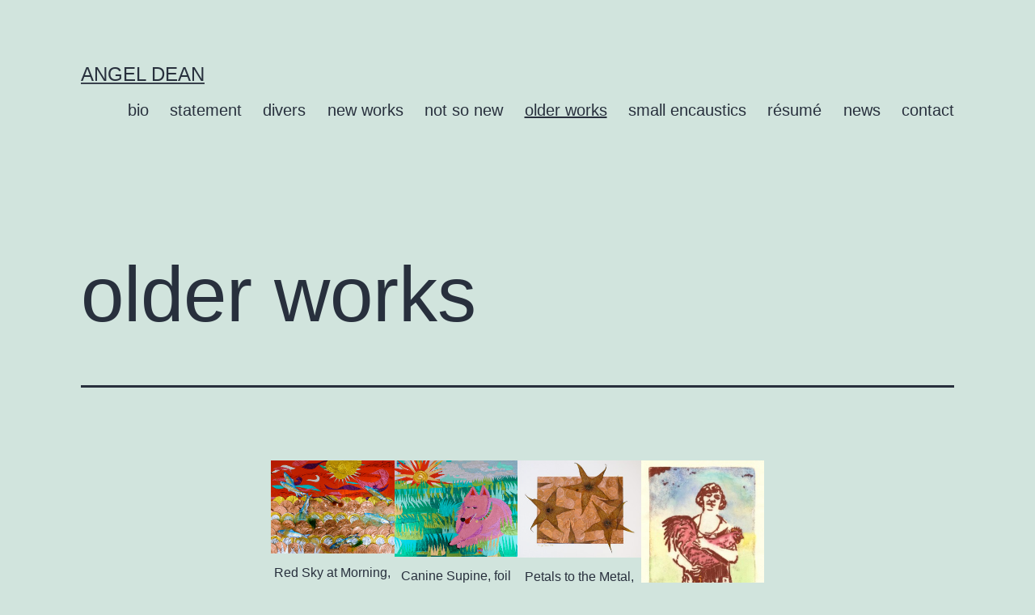

--- FILE ---
content_type: text/html; charset=UTF-8
request_url: https://angeldean.net/printmaking/
body_size: 14795
content:
<!doctype html>
<html lang="en-US" >
<head>
	<meta charset="UTF-8" />
	<meta name="viewport" content="width=device-width, initial-scale=1" />
	<meta name='robots' content='index, follow, max-image-preview:large, max-snippet:-1, max-video-preview:-1' />

	<!-- This site is optimized with the Yoast SEO plugin v26.8 - https://yoast.com/product/yoast-seo-wordpress/ -->
	<title>older works - Angel Dean</title>
	<link rel="canonical" href="https://angeldean.net/printmaking/" />
	<meta property="og:locale" content="en_US" />
	<meta property="og:type" content="article" />
	<meta property="og:title" content="older works - Angel Dean" />
	<meta property="og:description" content="click on any image to view larger and/or to begin slide show" />
	<meta property="og:url" content="https://angeldean.net/printmaking/" />
	<meta property="og:site_name" content="Angel Dean" />
	<meta property="article:modified_time" content="2018-09-09T22:30:08+00:00" />
	<meta property="og:image" content="https://angeldean.net/wp-content/uploads/Red-Sky-at-Morning-300x226.jpg" />
	<script type="application/ld+json" class="yoast-schema-graph">{"@context":"https://schema.org","@graph":[{"@type":"WebPage","@id":"https://angeldean.net/printmaking/","url":"https://angeldean.net/printmaking/","name":"older works - Angel Dean","isPartOf":{"@id":"https://angeldean.net/#website"},"datePublished":"2013-07-02T00:16:25+00:00","dateModified":"2018-09-09T22:30:08+00:00","inLanguage":"en-US","potentialAction":[{"@type":"ReadAction","target":["https://angeldean.net/printmaking/"]}]},{"@type":"WebSite","@id":"https://angeldean.net/#website","url":"https://angeldean.net/","name":"Angel Dean","description":"","potentialAction":[{"@type":"SearchAction","target":{"@type":"EntryPoint","urlTemplate":"https://angeldean.net/?s={search_term_string}"},"query-input":{"@type":"PropertyValueSpecification","valueRequired":true,"valueName":"search_term_string"}}],"inLanguage":"en-US"}]}</script>
	<!-- / Yoast SEO plugin. -->


<link rel="alternate" type="application/rss+xml" title="Angel Dean &raquo; Feed" href="https://angeldean.net/feed/" />
<link rel="alternate" type="application/rss+xml" title="Angel Dean &raquo; Comments Feed" href="https://angeldean.net/comments/feed/" />
<link rel="alternate" type="application/rss+xml" title="Angel Dean &raquo; older works Comments Feed" href="https://angeldean.net/printmaking/feed/" />
<link rel="alternate" title="oEmbed (JSON)" type="application/json+oembed" href="https://angeldean.net/wp-json/oembed/1.0/embed?url=https%3A%2F%2Fangeldean.net%2Fprintmaking%2F" />
<link rel="alternate" title="oEmbed (XML)" type="text/xml+oembed" href="https://angeldean.net/wp-json/oembed/1.0/embed?url=https%3A%2F%2Fangeldean.net%2Fprintmaking%2F&#038;format=xml" />
<style id='wp-img-auto-sizes-contain-inline-css'>
img:is([sizes=auto i],[sizes^="auto," i]){contain-intrinsic-size:3000px 1500px}
/*# sourceURL=wp-img-auto-sizes-contain-inline-css */
</style>
<style id='wp-emoji-styles-inline-css'>

	img.wp-smiley, img.emoji {
		display: inline !important;
		border: none !important;
		box-shadow: none !important;
		height: 1em !important;
		width: 1em !important;
		margin: 0 0.07em !important;
		vertical-align: -0.1em !important;
		background: none !important;
		padding: 0 !important;
	}
/*# sourceURL=wp-emoji-styles-inline-css */
</style>
<style id='wp-block-library-inline-css'>
:root{--wp-block-synced-color:#7a00df;--wp-block-synced-color--rgb:122,0,223;--wp-bound-block-color:var(--wp-block-synced-color);--wp-editor-canvas-background:#ddd;--wp-admin-theme-color:#007cba;--wp-admin-theme-color--rgb:0,124,186;--wp-admin-theme-color-darker-10:#006ba1;--wp-admin-theme-color-darker-10--rgb:0,107,160.5;--wp-admin-theme-color-darker-20:#005a87;--wp-admin-theme-color-darker-20--rgb:0,90,135;--wp-admin-border-width-focus:2px}@media (min-resolution:192dpi){:root{--wp-admin-border-width-focus:1.5px}}.wp-element-button{cursor:pointer}:root .has-very-light-gray-background-color{background-color:#eee}:root .has-very-dark-gray-background-color{background-color:#313131}:root .has-very-light-gray-color{color:#eee}:root .has-very-dark-gray-color{color:#313131}:root .has-vivid-green-cyan-to-vivid-cyan-blue-gradient-background{background:linear-gradient(135deg,#00d084,#0693e3)}:root .has-purple-crush-gradient-background{background:linear-gradient(135deg,#34e2e4,#4721fb 50%,#ab1dfe)}:root .has-hazy-dawn-gradient-background{background:linear-gradient(135deg,#faaca8,#dad0ec)}:root .has-subdued-olive-gradient-background{background:linear-gradient(135deg,#fafae1,#67a671)}:root .has-atomic-cream-gradient-background{background:linear-gradient(135deg,#fdd79a,#004a59)}:root .has-nightshade-gradient-background{background:linear-gradient(135deg,#330968,#31cdcf)}:root .has-midnight-gradient-background{background:linear-gradient(135deg,#020381,#2874fc)}:root{--wp--preset--font-size--normal:16px;--wp--preset--font-size--huge:42px}.has-regular-font-size{font-size:1em}.has-larger-font-size{font-size:2.625em}.has-normal-font-size{font-size:var(--wp--preset--font-size--normal)}.has-huge-font-size{font-size:var(--wp--preset--font-size--huge)}.has-text-align-center{text-align:center}.has-text-align-left{text-align:left}.has-text-align-right{text-align:right}.has-fit-text{white-space:nowrap!important}#end-resizable-editor-section{display:none}.aligncenter{clear:both}.items-justified-left{justify-content:flex-start}.items-justified-center{justify-content:center}.items-justified-right{justify-content:flex-end}.items-justified-space-between{justify-content:space-between}.screen-reader-text{border:0;clip-path:inset(50%);height:1px;margin:-1px;overflow:hidden;padding:0;position:absolute;width:1px;word-wrap:normal!important}.screen-reader-text:focus{background-color:#ddd;clip-path:none;color:#444;display:block;font-size:1em;height:auto;left:5px;line-height:normal;padding:15px 23px 14px;text-decoration:none;top:5px;width:auto;z-index:100000}html :where(.has-border-color){border-style:solid}html :where([style*=border-top-color]){border-top-style:solid}html :where([style*=border-right-color]){border-right-style:solid}html :where([style*=border-bottom-color]){border-bottom-style:solid}html :where([style*=border-left-color]){border-left-style:solid}html :where([style*=border-width]){border-style:solid}html :where([style*=border-top-width]){border-top-style:solid}html :where([style*=border-right-width]){border-right-style:solid}html :where([style*=border-bottom-width]){border-bottom-style:solid}html :where([style*=border-left-width]){border-left-style:solid}html :where(img[class*=wp-image-]){height:auto;max-width:100%}:where(figure){margin:0 0 1em}html :where(.is-position-sticky){--wp-admin--admin-bar--position-offset:var(--wp-admin--admin-bar--height,0px)}@media screen and (max-width:600px){html :where(.is-position-sticky){--wp-admin--admin-bar--position-offset:0px}}

/*# sourceURL=wp-block-library-inline-css */
</style><style id='global-styles-inline-css'>
:root{--wp--preset--aspect-ratio--square: 1;--wp--preset--aspect-ratio--4-3: 4/3;--wp--preset--aspect-ratio--3-4: 3/4;--wp--preset--aspect-ratio--3-2: 3/2;--wp--preset--aspect-ratio--2-3: 2/3;--wp--preset--aspect-ratio--16-9: 16/9;--wp--preset--aspect-ratio--9-16: 9/16;--wp--preset--color--black: #000000;--wp--preset--color--cyan-bluish-gray: #abb8c3;--wp--preset--color--white: #FFFFFF;--wp--preset--color--pale-pink: #f78da7;--wp--preset--color--vivid-red: #cf2e2e;--wp--preset--color--luminous-vivid-orange: #ff6900;--wp--preset--color--luminous-vivid-amber: #fcb900;--wp--preset--color--light-green-cyan: #7bdcb5;--wp--preset--color--vivid-green-cyan: #00d084;--wp--preset--color--pale-cyan-blue: #8ed1fc;--wp--preset--color--vivid-cyan-blue: #0693e3;--wp--preset--color--vivid-purple: #9b51e0;--wp--preset--color--dark-gray: #28303D;--wp--preset--color--gray: #39414D;--wp--preset--color--green: #D1E4DD;--wp--preset--color--blue: #D1DFE4;--wp--preset--color--purple: #D1D1E4;--wp--preset--color--red: #E4D1D1;--wp--preset--color--orange: #E4DAD1;--wp--preset--color--yellow: #EEEADD;--wp--preset--gradient--vivid-cyan-blue-to-vivid-purple: linear-gradient(135deg,rgb(6,147,227) 0%,rgb(155,81,224) 100%);--wp--preset--gradient--light-green-cyan-to-vivid-green-cyan: linear-gradient(135deg,rgb(122,220,180) 0%,rgb(0,208,130) 100%);--wp--preset--gradient--luminous-vivid-amber-to-luminous-vivid-orange: linear-gradient(135deg,rgb(252,185,0) 0%,rgb(255,105,0) 100%);--wp--preset--gradient--luminous-vivid-orange-to-vivid-red: linear-gradient(135deg,rgb(255,105,0) 0%,rgb(207,46,46) 100%);--wp--preset--gradient--very-light-gray-to-cyan-bluish-gray: linear-gradient(135deg,rgb(238,238,238) 0%,rgb(169,184,195) 100%);--wp--preset--gradient--cool-to-warm-spectrum: linear-gradient(135deg,rgb(74,234,220) 0%,rgb(151,120,209) 20%,rgb(207,42,186) 40%,rgb(238,44,130) 60%,rgb(251,105,98) 80%,rgb(254,248,76) 100%);--wp--preset--gradient--blush-light-purple: linear-gradient(135deg,rgb(255,206,236) 0%,rgb(152,150,240) 100%);--wp--preset--gradient--blush-bordeaux: linear-gradient(135deg,rgb(254,205,165) 0%,rgb(254,45,45) 50%,rgb(107,0,62) 100%);--wp--preset--gradient--luminous-dusk: linear-gradient(135deg,rgb(255,203,112) 0%,rgb(199,81,192) 50%,rgb(65,88,208) 100%);--wp--preset--gradient--pale-ocean: linear-gradient(135deg,rgb(255,245,203) 0%,rgb(182,227,212) 50%,rgb(51,167,181) 100%);--wp--preset--gradient--electric-grass: linear-gradient(135deg,rgb(202,248,128) 0%,rgb(113,206,126) 100%);--wp--preset--gradient--midnight: linear-gradient(135deg,rgb(2,3,129) 0%,rgb(40,116,252) 100%);--wp--preset--gradient--purple-to-yellow: linear-gradient(160deg, #D1D1E4 0%, #EEEADD 100%);--wp--preset--gradient--yellow-to-purple: linear-gradient(160deg, #EEEADD 0%, #D1D1E4 100%);--wp--preset--gradient--green-to-yellow: linear-gradient(160deg, #D1E4DD 0%, #EEEADD 100%);--wp--preset--gradient--yellow-to-green: linear-gradient(160deg, #EEEADD 0%, #D1E4DD 100%);--wp--preset--gradient--red-to-yellow: linear-gradient(160deg, #E4D1D1 0%, #EEEADD 100%);--wp--preset--gradient--yellow-to-red: linear-gradient(160deg, #EEEADD 0%, #E4D1D1 100%);--wp--preset--gradient--purple-to-red: linear-gradient(160deg, #D1D1E4 0%, #E4D1D1 100%);--wp--preset--gradient--red-to-purple: linear-gradient(160deg, #E4D1D1 0%, #D1D1E4 100%);--wp--preset--font-size--small: 18px;--wp--preset--font-size--medium: 20px;--wp--preset--font-size--large: 24px;--wp--preset--font-size--x-large: 42px;--wp--preset--font-size--extra-small: 16px;--wp--preset--font-size--normal: 20px;--wp--preset--font-size--extra-large: 40px;--wp--preset--font-size--huge: 96px;--wp--preset--font-size--gigantic: 144px;--wp--preset--spacing--20: 0.44rem;--wp--preset--spacing--30: 0.67rem;--wp--preset--spacing--40: 1rem;--wp--preset--spacing--50: 1.5rem;--wp--preset--spacing--60: 2.25rem;--wp--preset--spacing--70: 3.38rem;--wp--preset--spacing--80: 5.06rem;--wp--preset--shadow--natural: 6px 6px 9px rgba(0, 0, 0, 0.2);--wp--preset--shadow--deep: 12px 12px 50px rgba(0, 0, 0, 0.4);--wp--preset--shadow--sharp: 6px 6px 0px rgba(0, 0, 0, 0.2);--wp--preset--shadow--outlined: 6px 6px 0px -3px rgb(255, 255, 255), 6px 6px rgb(0, 0, 0);--wp--preset--shadow--crisp: 6px 6px 0px rgb(0, 0, 0);}:where(.is-layout-flex){gap: 0.5em;}:where(.is-layout-grid){gap: 0.5em;}body .is-layout-flex{display: flex;}.is-layout-flex{flex-wrap: wrap;align-items: center;}.is-layout-flex > :is(*, div){margin: 0;}body .is-layout-grid{display: grid;}.is-layout-grid > :is(*, div){margin: 0;}:where(.wp-block-columns.is-layout-flex){gap: 2em;}:where(.wp-block-columns.is-layout-grid){gap: 2em;}:where(.wp-block-post-template.is-layout-flex){gap: 1.25em;}:where(.wp-block-post-template.is-layout-grid){gap: 1.25em;}.has-black-color{color: var(--wp--preset--color--black) !important;}.has-cyan-bluish-gray-color{color: var(--wp--preset--color--cyan-bluish-gray) !important;}.has-white-color{color: var(--wp--preset--color--white) !important;}.has-pale-pink-color{color: var(--wp--preset--color--pale-pink) !important;}.has-vivid-red-color{color: var(--wp--preset--color--vivid-red) !important;}.has-luminous-vivid-orange-color{color: var(--wp--preset--color--luminous-vivid-orange) !important;}.has-luminous-vivid-amber-color{color: var(--wp--preset--color--luminous-vivid-amber) !important;}.has-light-green-cyan-color{color: var(--wp--preset--color--light-green-cyan) !important;}.has-vivid-green-cyan-color{color: var(--wp--preset--color--vivid-green-cyan) !important;}.has-pale-cyan-blue-color{color: var(--wp--preset--color--pale-cyan-blue) !important;}.has-vivid-cyan-blue-color{color: var(--wp--preset--color--vivid-cyan-blue) !important;}.has-vivid-purple-color{color: var(--wp--preset--color--vivid-purple) !important;}.has-black-background-color{background-color: var(--wp--preset--color--black) !important;}.has-cyan-bluish-gray-background-color{background-color: var(--wp--preset--color--cyan-bluish-gray) !important;}.has-white-background-color{background-color: var(--wp--preset--color--white) !important;}.has-pale-pink-background-color{background-color: var(--wp--preset--color--pale-pink) !important;}.has-vivid-red-background-color{background-color: var(--wp--preset--color--vivid-red) !important;}.has-luminous-vivid-orange-background-color{background-color: var(--wp--preset--color--luminous-vivid-orange) !important;}.has-luminous-vivid-amber-background-color{background-color: var(--wp--preset--color--luminous-vivid-amber) !important;}.has-light-green-cyan-background-color{background-color: var(--wp--preset--color--light-green-cyan) !important;}.has-vivid-green-cyan-background-color{background-color: var(--wp--preset--color--vivid-green-cyan) !important;}.has-pale-cyan-blue-background-color{background-color: var(--wp--preset--color--pale-cyan-blue) !important;}.has-vivid-cyan-blue-background-color{background-color: var(--wp--preset--color--vivid-cyan-blue) !important;}.has-vivid-purple-background-color{background-color: var(--wp--preset--color--vivid-purple) !important;}.has-black-border-color{border-color: var(--wp--preset--color--black) !important;}.has-cyan-bluish-gray-border-color{border-color: var(--wp--preset--color--cyan-bluish-gray) !important;}.has-white-border-color{border-color: var(--wp--preset--color--white) !important;}.has-pale-pink-border-color{border-color: var(--wp--preset--color--pale-pink) !important;}.has-vivid-red-border-color{border-color: var(--wp--preset--color--vivid-red) !important;}.has-luminous-vivid-orange-border-color{border-color: var(--wp--preset--color--luminous-vivid-orange) !important;}.has-luminous-vivid-amber-border-color{border-color: var(--wp--preset--color--luminous-vivid-amber) !important;}.has-light-green-cyan-border-color{border-color: var(--wp--preset--color--light-green-cyan) !important;}.has-vivid-green-cyan-border-color{border-color: var(--wp--preset--color--vivid-green-cyan) !important;}.has-pale-cyan-blue-border-color{border-color: var(--wp--preset--color--pale-cyan-blue) !important;}.has-vivid-cyan-blue-border-color{border-color: var(--wp--preset--color--vivid-cyan-blue) !important;}.has-vivid-purple-border-color{border-color: var(--wp--preset--color--vivid-purple) !important;}.has-vivid-cyan-blue-to-vivid-purple-gradient-background{background: var(--wp--preset--gradient--vivid-cyan-blue-to-vivid-purple) !important;}.has-light-green-cyan-to-vivid-green-cyan-gradient-background{background: var(--wp--preset--gradient--light-green-cyan-to-vivid-green-cyan) !important;}.has-luminous-vivid-amber-to-luminous-vivid-orange-gradient-background{background: var(--wp--preset--gradient--luminous-vivid-amber-to-luminous-vivid-orange) !important;}.has-luminous-vivid-orange-to-vivid-red-gradient-background{background: var(--wp--preset--gradient--luminous-vivid-orange-to-vivid-red) !important;}.has-very-light-gray-to-cyan-bluish-gray-gradient-background{background: var(--wp--preset--gradient--very-light-gray-to-cyan-bluish-gray) !important;}.has-cool-to-warm-spectrum-gradient-background{background: var(--wp--preset--gradient--cool-to-warm-spectrum) !important;}.has-blush-light-purple-gradient-background{background: var(--wp--preset--gradient--blush-light-purple) !important;}.has-blush-bordeaux-gradient-background{background: var(--wp--preset--gradient--blush-bordeaux) !important;}.has-luminous-dusk-gradient-background{background: var(--wp--preset--gradient--luminous-dusk) !important;}.has-pale-ocean-gradient-background{background: var(--wp--preset--gradient--pale-ocean) !important;}.has-electric-grass-gradient-background{background: var(--wp--preset--gradient--electric-grass) !important;}.has-midnight-gradient-background{background: var(--wp--preset--gradient--midnight) !important;}.has-small-font-size{font-size: var(--wp--preset--font-size--small) !important;}.has-medium-font-size{font-size: var(--wp--preset--font-size--medium) !important;}.has-large-font-size{font-size: var(--wp--preset--font-size--large) !important;}.has-x-large-font-size{font-size: var(--wp--preset--font-size--x-large) !important;}
/*# sourceURL=global-styles-inline-css */
</style>

<style id='classic-theme-styles-inline-css'>
/*! This file is auto-generated */
.wp-block-button__link{color:#fff;background-color:#32373c;border-radius:9999px;box-shadow:none;text-decoration:none;padding:calc(.667em + 2px) calc(1.333em + 2px);font-size:1.125em}.wp-block-file__button{background:#32373c;color:#fff;text-decoration:none}
/*# sourceURL=/wp-includes/css/classic-themes.min.css */
</style>
<link rel='stylesheet' id='contact-form-7-css' href='https://angeldean.net/wp-content/plugins/contact-form-7/includes/css/styles.css?ver=6.1.4' media='all' />
<link rel='stylesheet' id='twenty-twenty-one-style-css' href='https://angeldean.net/wp-content/themes/twentytwentyone/style.css?ver=1.8' media='all' />
<link rel='stylesheet' id='twenty-twenty-one-print-style-css' href='https://angeldean.net/wp-content/themes/twentytwentyone/assets/css/print.css?ver=1.8' media='print' />
<link rel="https://api.w.org/" href="https://angeldean.net/wp-json/" /><link rel="alternate" title="JSON" type="application/json" href="https://angeldean.net/wp-json/wp/v2/pages/10" /><link rel="EditURI" type="application/rsd+xml" title="RSD" href="https://angeldean.net/xmlrpc.php?rsd" />
<meta name="generator" content="WordPress 6.9" />
<link rel='shortlink' href='https://angeldean.net/?p=10' />
<style>.recentcomments a{display:inline !important;padding:0 !important;margin:0 !important;}</style><link rel='stylesheet' id='jetpack-carousel-css' href='https://angeldean.net/wp-content/plugins/carousel-without-jetpack/carousel/jetpack-carousel.css?ver=20120629' media='all' />
</head>

<body class="wp-singular page-template-default page page-id-10 wp-embed-responsive wp-theme-twentytwentyone is-light-theme no-js singular has-main-navigation">
<div id="page" class="site">
	<a class="skip-link screen-reader-text" href="#content">
		Skip to content	</a>

	
<header id="masthead" class="site-header has-title-and-tagline has-menu">

	

<div class="site-branding">

	
						<p class="site-title"><a href="https://angeldean.net/">Angel Dean</a></p>
			
	</div><!-- .site-branding -->
	
	<nav id="site-navigation" class="primary-navigation" aria-label="Primary menu">
		<div class="menu-button-container">
			<button id="primary-mobile-menu" class="button" aria-controls="primary-menu-list" aria-expanded="false">
				<span class="dropdown-icon open">Menu					<svg class="svg-icon" width="24" height="24" aria-hidden="true" role="img" focusable="false" viewBox="0 0 24 24" fill="none" xmlns="http://www.w3.org/2000/svg"><path fill-rule="evenodd" clip-rule="evenodd" d="M4.5 6H19.5V7.5H4.5V6ZM4.5 12H19.5V13.5H4.5V12ZM19.5 18H4.5V19.5H19.5V18Z" fill="currentColor"/></svg>				</span>
				<span class="dropdown-icon close">Close					<svg class="svg-icon" width="24" height="24" aria-hidden="true" role="img" focusable="false" viewBox="0 0 24 24" fill="none" xmlns="http://www.w3.org/2000/svg"><path fill-rule="evenodd" clip-rule="evenodd" d="M12 10.9394L5.53033 4.46973L4.46967 5.53039L10.9393 12.0001L4.46967 18.4697L5.53033 19.5304L12 13.0607L18.4697 19.5304L19.5303 18.4697L13.0607 12.0001L19.5303 5.53039L18.4697 4.46973L12 10.9394Z" fill="currentColor"/></svg>				</span>
			</button><!-- #primary-mobile-menu -->
		</div><!-- .menu-button-container -->
		<div class="primary-menu-container"><ul id="primary-menu-list" class="menu-wrapper"><li id="menu-item-16" class="menu-item menu-item-type-post_type menu-item-object-page menu-item-16"><a href="https://angeldean.net/bio/">bio</a></li>
<li id="menu-item-14" class="menu-item menu-item-type-post_type menu-item-object-page menu-item-14"><a href="https://angeldean.net/statement/">statement</a></li>
<li id="menu-item-806" class="menu-item menu-item-type-post_type menu-item-object-page menu-item-806"><a href="https://angeldean.net/divers/">divers</a></li>
<li id="menu-item-261" class="menu-item menu-item-type-post_type menu-item-object-page menu-item-261"><a href="https://angeldean.net/new-works/">new works</a></li>
<li id="menu-item-309" class="menu-item menu-item-type-post_type menu-item-object-page menu-item-309"><a href="https://angeldean.net/paintings/">not so new</a></li>
<li id="menu-item-308" class="menu-item menu-item-type-post_type menu-item-object-page current-menu-item page_item page-item-10 current_page_item menu-item-308"><a href="https://angeldean.net/printmaking/" aria-current="page">older works</a></li>
<li id="menu-item-25" class="menu-item menu-item-type-post_type menu-item-object-page menu-item-25"><a href="https://angeldean.net/photography-collage/">small encaustics</a></li>
<li id="menu-item-18" class="menu-item menu-item-type-post_type menu-item-object-page menu-item-18"><a href="https://angeldean.net/resume/">résumé</a></li>
<li id="menu-item-134" class="menu-item menu-item-type-post_type menu-item-object-page menu-item-134"><a href="https://angeldean.net/news/">news</a></li>
<li id="menu-item-17" class="menu-item menu-item-type-post_type menu-item-object-page menu-item-privacy-policy menu-item-17"><a rel="privacy-policy" href="https://angeldean.net/contact/">contact</a></li>
</ul></div>	</nav><!-- #site-navigation -->
	
</header><!-- #masthead -->

	<div id="content" class="site-content">
		<div id="primary" class="content-area">
			<main id="main" class="site-main">

<article id="post-10" class="post-10 page type-page status-publish hentry entry">

			<header class="entry-header alignwide">
			<h1 class="entry-title">older works</h1>					</header><!-- .entry-header -->
	
	<div class="entry-content">
		<div data-carousel-extra='{"blog_id":1,"permalink":"https:\/\/angeldean.net\/printmaking\/","likes_blog_id":56857874}' id='gallery-1' class='gallery galleryid-10 gallery-columns-4 gallery-size-medium'><figure class='gallery-item'>
			<div class='gallery-icon landscape'>
				<a href='https://angeldean.net/photography-collage/red-sky-at-morning/'><img fetchpriority="high" decoding="async" width="300" height="226" src="https://angeldean.net/wp-content/uploads/Red-Sky-at-Morning-300x226.jpg" class="attachment-medium size-medium" alt="" aria-describedby="gallery-1-369" srcset="https://angeldean.net/wp-content/uploads/Red-Sky-at-Morning-300x226.jpg 300w, https://angeldean.net/wp-content/uploads/Red-Sky-at-Morning-150x113.jpg 150w, https://angeldean.net/wp-content/uploads/Red-Sky-at-Morning-794x600.jpg 794w, https://angeldean.net/wp-content/uploads/Red-Sky-at-Morning-639x482.jpg 639w, https://angeldean.net/wp-content/uploads/Red-Sky-at-Morning.jpg 1024w" sizes="(max-width: 300px) 100vw, 300px" style="width:100%;height:75.49%;max-width:1024px;" data-attachment-id="369" data-orig-file="https://angeldean.net/wp-content/uploads/Red-Sky-at-Morning.jpg" data-orig-size="1024,773" data-comments-opened="1" data-image-meta="{&quot;aperture&quot;:&quot;0&quot;,&quot;credit&quot;:&quot;&quot;,&quot;camera&quot;:&quot;&quot;,&quot;caption&quot;:&quot;&quot;,&quot;created_timestamp&quot;:&quot;0&quot;,&quot;copyright&quot;:&quot;&quot;,&quot;focal_length&quot;:&quot;0&quot;,&quot;iso&quot;:&quot;0&quot;,&quot;shutter_speed&quot;:&quot;0&quot;,&quot;title&quot;:&quot;&quot;}" data-image-title="Red Sky at Morning" data-image-description="" data-medium-file="https://angeldean.net/wp-content/uploads/Red-Sky-at-Morning-300x226.jpg" data-large-file="https://angeldean.net/wp-content/uploads/Red-Sky-at-Morning-794x600.jpg" /></a>
			</div>
				<figcaption class='wp-caption-text gallery-caption' id='gallery-1-369'>
				Red Sky at Morning, foil collage
				</figcaption></figure><figure class='gallery-item'>
			<div class='gallery-icon landscape'>
				<a href='https://angeldean.net/photography-collage/canine-supine/'><img decoding="async" width="300" height="234" src="https://angeldean.net/wp-content/uploads/Canine-Supine-300x234.jpg" class="attachment-medium size-medium" alt="" aria-describedby="gallery-1-361" srcset="https://angeldean.net/wp-content/uploads/Canine-Supine-300x234.jpg 300w, https://angeldean.net/wp-content/uploads/Canine-Supine-150x117.jpg 150w, https://angeldean.net/wp-content/uploads/Canine-Supine-768x600.jpg 768w, https://angeldean.net/wp-content/uploads/Canine-Supine-639x499.jpg 639w, https://angeldean.net/wp-content/uploads/Canine-Supine.jpg 1024w" sizes="(max-width: 300px) 100vw, 300px" style="width:100%;height:78.13%;max-width:1024px;" data-attachment-id="361" data-orig-file="https://angeldean.net/wp-content/uploads/Canine-Supine.jpg" data-orig-size="1024,800" data-comments-opened="1" data-image-meta="{&quot;aperture&quot;:&quot;0&quot;,&quot;credit&quot;:&quot;&quot;,&quot;camera&quot;:&quot;&quot;,&quot;caption&quot;:&quot;&quot;,&quot;created_timestamp&quot;:&quot;0&quot;,&quot;copyright&quot;:&quot;&quot;,&quot;focal_length&quot;:&quot;0&quot;,&quot;iso&quot;:&quot;0&quot;,&quot;shutter_speed&quot;:&quot;0&quot;,&quot;title&quot;:&quot;&quot;}" data-image-title="Canine Supine" data-image-description="" data-medium-file="https://angeldean.net/wp-content/uploads/Canine-Supine-300x234.jpg" data-large-file="https://angeldean.net/wp-content/uploads/Canine-Supine-768x600.jpg" /></a>
			</div>
				<figcaption class='wp-caption-text gallery-caption' id='gallery-1-361'>
				Canine Supine, foil collage
				</figcaption></figure><figure class='gallery-item'>
			<div class='gallery-icon landscape'>
				<a href='https://angeldean.net/photography-collage/petals-to-the-metal/'><img decoding="async" width="300" height="236" src="https://angeldean.net/wp-content/uploads/Petals-to-the-Metal-300x236.jpg" class="attachment-medium size-medium" alt="" aria-describedby="gallery-1-368" srcset="https://angeldean.net/wp-content/uploads/Petals-to-the-Metal-300x236.jpg 300w, https://angeldean.net/wp-content/uploads/Petals-to-the-Metal-150x118.jpg 150w, https://angeldean.net/wp-content/uploads/Petals-to-the-Metal-762x600.jpg 762w, https://angeldean.net/wp-content/uploads/Petals-to-the-Metal-639x502.jpg 639w, https://angeldean.net/wp-content/uploads/Petals-to-the-Metal.jpg 1024w" sizes="(max-width: 300px) 100vw, 300px" style="width:100%;height:78.71%;max-width:1024px;" data-attachment-id="368" data-orig-file="https://angeldean.net/wp-content/uploads/Petals-to-the-Metal.jpg" data-orig-size="1024,806" data-comments-opened="1" data-image-meta="{&quot;aperture&quot;:&quot;0&quot;,&quot;credit&quot;:&quot;&quot;,&quot;camera&quot;:&quot;&quot;,&quot;caption&quot;:&quot;&quot;,&quot;created_timestamp&quot;:&quot;0&quot;,&quot;copyright&quot;:&quot;&quot;,&quot;focal_length&quot;:&quot;0&quot;,&quot;iso&quot;:&quot;0&quot;,&quot;shutter_speed&quot;:&quot;0&quot;,&quot;title&quot;:&quot;&quot;}" data-image-title="Petals to the Metal" data-image-description="" data-medium-file="https://angeldean.net/wp-content/uploads/Petals-to-the-Metal-300x236.jpg" data-large-file="https://angeldean.net/wp-content/uploads/Petals-to-the-Metal-762x600.jpg" /></a>
			</div>
				<figcaption class='wp-caption-text gallery-caption' id='gallery-1-368'>
				Petals to the Metal, foil and pressed stapeliad collage
				</figcaption></figure><figure class='gallery-item'>
			<div class='gallery-icon portrait'>
				<a href='https://angeldean.net/printmaking/ri-red-2/'><img loading="lazy" decoding="async" width="248" height="300" src="https://angeldean.net/wp-content/uploads/RI-Red-2-248x300.jpg" class="attachment-medium size-medium" alt="" aria-describedby="gallery-1-300" srcset="https://angeldean.net/wp-content/uploads/RI-Red-2-248x300.jpg 248w, https://angeldean.net/wp-content/uploads/RI-Red-2-124x150.jpg 124w, https://angeldean.net/wp-content/uploads/RI-Red-2-496x600.jpg 496w, https://angeldean.net/wp-content/uploads/RI-Red-2-639x772.jpg 639w, https://angeldean.net/wp-content/uploads/RI-Red-2.jpg 662w" sizes="auto, (max-width: 248px) 100vw, 248px" style="width:100%;height:120.85%;max-width:662px;" data-attachment-id="300" data-orig-file="https://angeldean.net/wp-content/uploads/RI-Red-2.jpg" data-orig-size="662,800" data-comments-opened="1" data-image-meta="{&quot;aperture&quot;:&quot;0&quot;,&quot;credit&quot;:&quot;&quot;,&quot;camera&quot;:&quot;&quot;,&quot;caption&quot;:&quot;&quot;,&quot;created_timestamp&quot;:&quot;0&quot;,&quot;copyright&quot;:&quot;&quot;,&quot;focal_length&quot;:&quot;0&quot;,&quot;iso&quot;:&quot;0&quot;,&quot;shutter_speed&quot;:&quot;0&quot;,&quot;title&quot;:&quot;&quot;}" data-image-title="RI Red #2" data-image-description="" data-medium-file="https://angeldean.net/wp-content/uploads/RI-Red-2-248x300.jpg" data-large-file="https://angeldean.net/wp-content/uploads/RI-Red-2-496x600.jpg" /></a>
			</div>
				<figcaption class='wp-caption-text gallery-caption' id='gallery-1-300'>
				Rhode Island Red, monotype with watercolor
				</figcaption></figure><figure class='gallery-item'>
			<div class='gallery-icon portrait'>
				<a href='https://angeldean.net/printmaking/a-young-mans-best-friend/'><img loading="lazy" decoding="async" width="247" height="300" src="https://angeldean.net/wp-content/uploads/A-Young-MAns-Best-Friend-247x300.jpg" class="attachment-medium size-medium" alt="" aria-describedby="gallery-1-294" srcset="https://angeldean.net/wp-content/uploads/A-Young-MAns-Best-Friend-247x300.jpg 247w, https://angeldean.net/wp-content/uploads/A-Young-MAns-Best-Friend-123x150.jpg 123w, https://angeldean.net/wp-content/uploads/A-Young-MAns-Best-Friend-494x600.jpg 494w, https://angeldean.net/wp-content/uploads/A-Young-MAns-Best-Friend-639x775.jpg 639w, https://angeldean.net/wp-content/uploads/A-Young-MAns-Best-Friend.jpg 659w" sizes="auto, (max-width: 247px) 100vw, 247px" style="width:100%;height:121.4%;max-width:659px;" data-attachment-id="294" data-orig-file="https://angeldean.net/wp-content/uploads/A-Young-MAns-Best-Friend.jpg" data-orig-size="659,800" data-comments-opened="1" data-image-meta="{&quot;aperture&quot;:&quot;0&quot;,&quot;credit&quot;:&quot;&quot;,&quot;camera&quot;:&quot;&quot;,&quot;caption&quot;:&quot;&quot;,&quot;created_timestamp&quot;:&quot;0&quot;,&quot;copyright&quot;:&quot;&quot;,&quot;focal_length&quot;:&quot;0&quot;,&quot;iso&quot;:&quot;0&quot;,&quot;shutter_speed&quot;:&quot;0&quot;,&quot;title&quot;:&quot;&quot;}" data-image-title="A Young MAn&#8217;s Best Friend" data-image-description="" data-medium-file="https://angeldean.net/wp-content/uploads/A-Young-MAns-Best-Friend-247x300.jpg" data-large-file="https://angeldean.net/wp-content/uploads/A-Young-MAns-Best-Friend-494x600.jpg" /></a>
			</div>
				<figcaption class='wp-caption-text gallery-caption' id='gallery-1-294'>
				A Young Man&#8217;s Best Friend, monotype with watercolor
				</figcaption></figure><figure class='gallery-item'>
			<div class='gallery-icon portrait'>
				<a href='https://angeldean.net/printmaking/two-little-chicks/'><img loading="lazy" decoding="async" width="259" height="300" src="https://angeldean.net/wp-content/uploads/Two-Little-Chicks-259x300.jpg" class="attachment-medium size-medium" alt="" aria-describedby="gallery-1-297" srcset="https://angeldean.net/wp-content/uploads/Two-Little-Chicks-259x300.jpg 259w, https://angeldean.net/wp-content/uploads/Two-Little-Chicks-129x150.jpg 129w, https://angeldean.net/wp-content/uploads/Two-Little-Chicks-519x600.jpg 519w, https://angeldean.net/wp-content/uploads/Two-Little-Chicks-639x737.jpg 639w, https://angeldean.net/wp-content/uploads/Two-Little-Chicks.jpg 693w" sizes="auto, (max-width: 259px) 100vw, 259px" style="width:100%;height:115.44%;max-width:693px;" data-attachment-id="297" data-orig-file="https://angeldean.net/wp-content/uploads/Two-Little-Chicks.jpg" data-orig-size="693,800" data-comments-opened="1" data-image-meta="{&quot;aperture&quot;:&quot;0&quot;,&quot;credit&quot;:&quot;&quot;,&quot;camera&quot;:&quot;&quot;,&quot;caption&quot;:&quot;&quot;,&quot;created_timestamp&quot;:&quot;0&quot;,&quot;copyright&quot;:&quot;&quot;,&quot;focal_length&quot;:&quot;0&quot;,&quot;iso&quot;:&quot;0&quot;,&quot;shutter_speed&quot;:&quot;0&quot;,&quot;title&quot;:&quot;&quot;}" data-image-title="Two Little Chicks" data-image-description="" data-medium-file="https://angeldean.net/wp-content/uploads/Two-Little-Chicks-259x300.jpg" data-large-file="https://angeldean.net/wp-content/uploads/Two-Little-Chicks-519x600.jpg" /></a>
			</div>
				<figcaption class='wp-caption-text gallery-caption' id='gallery-1-297'>
				Two Little Chicks, monotype with watercolor
				</figcaption></figure><figure class='gallery-item'>
			<div class='gallery-icon landscape'>
				<a href='https://angeldean.net/printmaking/pan-in-st-armands-garden-1/'><img loading="lazy" decoding="async" width="300" height="233" src="https://angeldean.net/wp-content/uploads/Pan-in-St.-Armands-Garden-1-300x233.jpg" class="attachment-medium size-medium" alt="" aria-describedby="gallery-1-288" srcset="https://angeldean.net/wp-content/uploads/Pan-in-St.-Armands-Garden-1-300x233.jpg 300w, https://angeldean.net/wp-content/uploads/Pan-in-St.-Armands-Garden-1-150x116.jpg 150w, https://angeldean.net/wp-content/uploads/Pan-in-St.-Armands-Garden-1-769x600.jpg 769w, https://angeldean.net/wp-content/uploads/Pan-in-St.-Armands-Garden-1-639x497.jpg 639w, https://angeldean.net/wp-content/uploads/Pan-in-St.-Armands-Garden-1.jpg 1024w" sizes="auto, (max-width: 300px) 100vw, 300px" style="width:100%;height:77.93%;max-width:1024px;" data-attachment-id="288" data-orig-file="https://angeldean.net/wp-content/uploads/Pan-in-St.-Armands-Garden-1.jpg" data-orig-size="1024,798" data-comments-opened="1" data-image-meta="{&quot;aperture&quot;:&quot;0&quot;,&quot;credit&quot;:&quot;&quot;,&quot;camera&quot;:&quot;&quot;,&quot;caption&quot;:&quot;&quot;,&quot;created_timestamp&quot;:&quot;0&quot;,&quot;copyright&quot;:&quot;&quot;,&quot;focal_length&quot;:&quot;0&quot;,&quot;iso&quot;:&quot;0&quot;,&quot;shutter_speed&quot;:&quot;0&quot;,&quot;title&quot;:&quot;&quot;}" data-image-title="Pan in St. Armand&#8217;s Garden #1" data-image-description="" data-medium-file="https://angeldean.net/wp-content/uploads/Pan-in-St.-Armands-Garden-1-300x233.jpg" data-large-file="https://angeldean.net/wp-content/uploads/Pan-in-St.-Armands-Garden-1-769x600.jpg" /></a>
			</div>
				<figcaption class='wp-caption-text gallery-caption' id='gallery-1-288'>
				Pan in St. Armand&#8217;s Garden, solarprint
				</figcaption></figure><figure class='gallery-item'>
			<div class='gallery-icon portrait'>
				<a href='https://angeldean.net/printmaking/fond-hope/'><img loading="lazy" decoding="async" width="219" height="300" src="https://angeldean.net/wp-content/uploads/Fond-Hope-219x300.jpg" class="attachment-medium size-medium" alt="" aria-describedby="gallery-1-287" srcset="https://angeldean.net/wp-content/uploads/Fond-Hope-219x300.jpg 219w, https://angeldean.net/wp-content/uploads/Fond-Hope-109x150.jpg 109w, https://angeldean.net/wp-content/uploads/Fond-Hope-439x600.jpg 439w, https://angeldean.net/wp-content/uploads/Fond-Hope-639x872.jpg 639w, https://angeldean.net/wp-content/uploads/Fond-Hope.jpg 750w" sizes="auto, (max-width: 219px) 100vw, 219px" style="width:100%;height:136.53%;max-width:750px;" data-attachment-id="287" data-orig-file="https://angeldean.net/wp-content/uploads/Fond-Hope.jpg" data-orig-size="750,1024" data-comments-opened="1" data-image-meta="{&quot;aperture&quot;:&quot;0&quot;,&quot;credit&quot;:&quot;&quot;,&quot;camera&quot;:&quot;&quot;,&quot;caption&quot;:&quot;&quot;,&quot;created_timestamp&quot;:&quot;0&quot;,&quot;copyright&quot;:&quot;&quot;,&quot;focal_length&quot;:&quot;0&quot;,&quot;iso&quot;:&quot;0&quot;,&quot;shutter_speed&quot;:&quot;0&quot;,&quot;title&quot;:&quot;&quot;}" data-image-title="Fond Hope" data-image-description="" data-medium-file="https://angeldean.net/wp-content/uploads/Fond-Hope-219x300.jpg" data-large-file="https://angeldean.net/wp-content/uploads/Fond-Hope-439x600.jpg" /></a>
			</div>
				<figcaption class='wp-caption-text gallery-caption' id='gallery-1-287'>
				Fond Hope, 2-Color Linocut
				</figcaption></figure><figure class='gallery-item'>
			<div class='gallery-icon portrait'>
				<a href='https://angeldean.net/printmaking/day-dreamer/'><img loading="lazy" decoding="async" width="235" height="300" src="https://angeldean.net/wp-content/uploads/Day-Dreamer-235x300.jpg" class="attachment-medium size-medium" alt="" aria-describedby="gallery-1-304" srcset="https://angeldean.net/wp-content/uploads/Day-Dreamer-235x300.jpg 235w, https://angeldean.net/wp-content/uploads/Day-Dreamer-117x150.jpg 117w, https://angeldean.net/wp-content/uploads/Day-Dreamer-471x600.jpg 471w, https://angeldean.net/wp-content/uploads/Day-Dreamer.jpg 629w" sizes="auto, (max-width: 235px) 100vw, 235px" style="width:100%;height:127.19%;max-width:629px;" data-attachment-id="304" data-orig-file="https://angeldean.net/wp-content/uploads/Day-Dreamer.jpg" data-orig-size="629,800" data-comments-opened="1" data-image-meta="{&quot;aperture&quot;:&quot;0&quot;,&quot;credit&quot;:&quot;&quot;,&quot;camera&quot;:&quot;&quot;,&quot;caption&quot;:&quot;&quot;,&quot;created_timestamp&quot;:&quot;0&quot;,&quot;copyright&quot;:&quot;&quot;,&quot;focal_length&quot;:&quot;0&quot;,&quot;iso&quot;:&quot;0&quot;,&quot;shutter_speed&quot;:&quot;0&quot;,&quot;title&quot;:&quot;&quot;}" data-image-title="Day Dreamer" data-image-description="" data-medium-file="https://angeldean.net/wp-content/uploads/Day-Dreamer-235x300.jpg" data-large-file="https://angeldean.net/wp-content/uploads/Day-Dreamer-471x600.jpg" /></a>
			</div>
				<figcaption class='wp-caption-text gallery-caption' id='gallery-1-304'>
				Day Dreamer, monotype
				</figcaption></figure><figure class='gallery-item'>
			<div class='gallery-icon portrait'>
				<a href='https://angeldean.net/printmaking/the-diver/'><img loading="lazy" decoding="async" width="234" height="300" src="https://angeldean.net/wp-content/uploads/The-Diver-234x300.jpg" class="attachment-medium size-medium" alt="" aria-describedby="gallery-1-292" srcset="https://angeldean.net/wp-content/uploads/The-Diver-234x300.jpg 234w, https://angeldean.net/wp-content/uploads/The-Diver-117x150.jpg 117w, https://angeldean.net/wp-content/uploads/The-Diver-469x600.jpg 469w, https://angeldean.net/wp-content/uploads/The-Diver.jpg 802w" sizes="auto, (max-width: 234px) 100vw, 234px" style="width:100%;height:127.68%;max-width:802px;" data-attachment-id="292" data-orig-file="https://angeldean.net/wp-content/uploads/The-Diver.jpg" data-orig-size="802,1024" data-comments-opened="1" data-image-meta="{&quot;aperture&quot;:&quot;0&quot;,&quot;credit&quot;:&quot;&quot;,&quot;camera&quot;:&quot;&quot;,&quot;caption&quot;:&quot;&quot;,&quot;created_timestamp&quot;:&quot;0&quot;,&quot;copyright&quot;:&quot;&quot;,&quot;focal_length&quot;:&quot;0&quot;,&quot;iso&quot;:&quot;0&quot;,&quot;shutter_speed&quot;:&quot;0&quot;,&quot;title&quot;:&quot;&quot;}" data-image-title="The Diver" data-image-description="" data-medium-file="https://angeldean.net/wp-content/uploads/The-Diver-234x300.jpg" data-large-file="https://angeldean.net/wp-content/uploads/The-Diver-469x600.jpg" /></a>
			</div>
				<figcaption class='wp-caption-text gallery-caption' id='gallery-1-292'>
				The Diver, monotype
				</figcaption></figure><figure class='gallery-item'>
			<div class='gallery-icon portrait'>
				<a href='https://angeldean.net/young-girl-with-rabbit-1/'><img loading="lazy" decoding="async" width="240" height="300" src="https://angeldean.net/wp-content/uploads/Young-Girl-With-Rabbit-1-240x300.jpg" class="attachment-medium size-medium" alt="" aria-describedby="gallery-1-222" srcset="https://angeldean.net/wp-content/uploads/Young-Girl-With-Rabbit-1-240x300.jpg 240w, https://angeldean.net/wp-content/uploads/Young-Girl-With-Rabbit-1-120x150.jpg 120w, https://angeldean.net/wp-content/uploads/Young-Girl-With-Rabbit-1-480x600.jpg 480w, https://angeldean.net/wp-content/uploads/Young-Girl-With-Rabbit-1-639x798.jpg 639w, https://angeldean.net/wp-content/uploads/Young-Girl-With-Rabbit-1.jpg 1092w" sizes="auto, (max-width: 240px) 100vw, 240px" style="width:100%;height:125%;max-width:1092px;" data-attachment-id="222" data-orig-file="https://angeldean.net/wp-content/uploads/Young-Girl-With-Rabbit-1.jpg" data-orig-size="1092,1365" data-comments-opened="1" data-image-meta="{&quot;aperture&quot;:&quot;0&quot;,&quot;credit&quot;:&quot;&quot;,&quot;camera&quot;:&quot;&quot;,&quot;caption&quot;:&quot;&quot;,&quot;created_timestamp&quot;:&quot;0&quot;,&quot;copyright&quot;:&quot;&quot;,&quot;focal_length&quot;:&quot;0&quot;,&quot;iso&quot;:&quot;0&quot;,&quot;shutter_speed&quot;:&quot;0&quot;,&quot;title&quot;:&quot;&quot;}" data-image-title="Young Girl With Rabbit #1" data-image-description="" data-medium-file="https://angeldean.net/wp-content/uploads/Young-Girl-With-Rabbit-1-240x300.jpg" data-large-file="https://angeldean.net/wp-content/uploads/Young-Girl-With-Rabbit-1-480x600.jpg" /></a>
			</div>
				<figcaption class='wp-caption-text gallery-caption' id='gallery-1-222'>
				Young Girl with Rabbit, whiteline print
				</figcaption></figure><figure class='gallery-item'>
			<div class='gallery-icon portrait'>
				<a href='https://angeldean.net/young-girl-with-chicken-2/'><img loading="lazy" decoding="async" width="238" height="300" src="https://angeldean.net/wp-content/uploads/Young-Girl-with-Chicken-2-238x300.jpg" class="attachment-medium size-medium" alt="" aria-describedby="gallery-1-220" srcset="https://angeldean.net/wp-content/uploads/Young-Girl-with-Chicken-2-238x300.jpg 238w, https://angeldean.net/wp-content/uploads/Young-Girl-with-Chicken-2-119x150.jpg 119w, https://angeldean.net/wp-content/uploads/Young-Girl-with-Chicken-2-476x600.jpg 476w, https://angeldean.net/wp-content/uploads/Young-Girl-with-Chicken-2-639x804.jpg 639w, https://angeldean.net/wp-content/uploads/Young-Girl-with-Chicken-2.jpg 813w" sizes="auto, (max-width: 238px) 100vw, 238px" style="width:100%;height:125.95%;max-width:813px;" data-attachment-id="220" data-orig-file="https://angeldean.net/wp-content/uploads/Young-Girl-with-Chicken-2.jpg" data-orig-size="813,1024" data-comments-opened="1" data-image-meta="{&quot;aperture&quot;:&quot;0&quot;,&quot;credit&quot;:&quot;&quot;,&quot;camera&quot;:&quot;&quot;,&quot;caption&quot;:&quot;&quot;,&quot;created_timestamp&quot;:&quot;0&quot;,&quot;copyright&quot;:&quot;&quot;,&quot;focal_length&quot;:&quot;0&quot;,&quot;iso&quot;:&quot;0&quot;,&quot;shutter_speed&quot;:&quot;0&quot;,&quot;title&quot;:&quot;&quot;}" data-image-title="Young Girl with Chicken #2" data-image-description="" data-medium-file="https://angeldean.net/wp-content/uploads/Young-Girl-with-Chicken-2-238x300.jpg" data-large-file="https://angeldean.net/wp-content/uploads/Young-Girl-with-Chicken-2-476x600.jpg" /></a>
			</div>
				<figcaption class='wp-caption-text gallery-caption' id='gallery-1-220'>
				Young Girl with Chicken, whiteline print
				</figcaption></figure><figure class='gallery-item'>
			<div class='gallery-icon portrait'>
				<a href='https://angeldean.net/young-girl-with-dachshund-4/'><img loading="lazy" decoding="async" width="234" height="300" src="https://angeldean.net/wp-content/uploads/Young-Girl-With-Dachshund-4-234x300.jpg" class="attachment-medium size-medium" alt="" aria-describedby="gallery-1-221" srcset="https://angeldean.net/wp-content/uploads/Young-Girl-With-Dachshund-4-234x300.jpg 234w, https://angeldean.net/wp-content/uploads/Young-Girl-With-Dachshund-4-117x150.jpg 117w, https://angeldean.net/wp-content/uploads/Young-Girl-With-Dachshund-4-469x600.jpg 469w, https://angeldean.net/wp-content/uploads/Young-Girl-With-Dachshund-4-639x816.jpg 639w, https://angeldean.net/wp-content/uploads/Young-Girl-With-Dachshund-4.jpg 801w" sizes="auto, (max-width: 234px) 100vw, 234px" style="width:100%;height:127.84%;max-width:801px;" data-attachment-id="221" data-orig-file="https://angeldean.net/wp-content/uploads/Young-Girl-With-Dachshund-4.jpg" data-orig-size="801,1024" data-comments-opened="1" data-image-meta="{&quot;aperture&quot;:&quot;0&quot;,&quot;credit&quot;:&quot;&quot;,&quot;camera&quot;:&quot;&quot;,&quot;caption&quot;:&quot;&quot;,&quot;created_timestamp&quot;:&quot;0&quot;,&quot;copyright&quot;:&quot;&quot;,&quot;focal_length&quot;:&quot;0&quot;,&quot;iso&quot;:&quot;0&quot;,&quot;shutter_speed&quot;:&quot;0&quot;,&quot;title&quot;:&quot;&quot;}" data-image-title="Young Girl With Dachshund #4" data-image-description="" data-medium-file="https://angeldean.net/wp-content/uploads/Young-Girl-With-Dachshund-4-234x300.jpg" data-large-file="https://angeldean.net/wp-content/uploads/Young-Girl-With-Dachshund-4-469x600.jpg" /></a>
			</div>
				<figcaption class='wp-caption-text gallery-caption' id='gallery-1-221'>
				Young Girl with Dachshund, whiteline print
				</figcaption></figure><figure class='gallery-item'>
			<div class='gallery-icon landscape'>
				<a href='https://angeldean.net/printmaking/beth-and-izzy/'><img loading="lazy" decoding="async" width="300" height="237" src="https://angeldean.net/wp-content/uploads/Beth-and-Izzy-300x237.jpg" class="attachment-medium size-medium" alt="" aria-describedby="gallery-1-295" srcset="https://angeldean.net/wp-content/uploads/Beth-and-Izzy-300x237.jpg 300w, https://angeldean.net/wp-content/uploads/Beth-and-Izzy-150x118.jpg 150w, https://angeldean.net/wp-content/uploads/Beth-and-Izzy-758x600.jpg 758w, https://angeldean.net/wp-content/uploads/Beth-and-Izzy-639x505.jpg 639w, https://angeldean.net/wp-content/uploads/Beth-and-Izzy.jpg 800w" sizes="auto, (max-width: 300px) 100vw, 300px" style="width:100%;height:79.13%;max-width:800px;" data-attachment-id="295" data-orig-file="https://angeldean.net/wp-content/uploads/Beth-and-Izzy.jpg" data-orig-size="800,633" data-comments-opened="1" data-image-meta="{&quot;aperture&quot;:&quot;0&quot;,&quot;credit&quot;:&quot;&quot;,&quot;camera&quot;:&quot;&quot;,&quot;caption&quot;:&quot;&quot;,&quot;created_timestamp&quot;:&quot;0&quot;,&quot;copyright&quot;:&quot;&quot;,&quot;focal_length&quot;:&quot;0&quot;,&quot;iso&quot;:&quot;0&quot;,&quot;shutter_speed&quot;:&quot;0&quot;,&quot;title&quot;:&quot;&quot;}" data-image-title="Beth and Izzy" data-image-description="" data-medium-file="https://angeldean.net/wp-content/uploads/Beth-and-Izzy-300x237.jpg" data-large-file="https://angeldean.net/wp-content/uploads/Beth-and-Izzy-758x600.jpg" /></a>
			</div>
				<figcaption class='wp-caption-text gallery-caption' id='gallery-1-295'>
				Beth and Izzy, monotype with watercolor
				</figcaption></figure><figure class='gallery-item'>
			<div class='gallery-icon landscape'>
				<a href='https://angeldean.net/printmaking/farm-girls/'><img loading="lazy" decoding="async" width="300" height="250" src="https://angeldean.net/wp-content/uploads/Farm-Girls-300x250.jpg" class="attachment-medium size-medium" alt="" aria-describedby="gallery-1-298" srcset="https://angeldean.net/wp-content/uploads/Farm-Girls-300x250.jpg 300w, https://angeldean.net/wp-content/uploads/Farm-Girls-150x125.jpg 150w, https://angeldean.net/wp-content/uploads/Farm-Girls-719x600.jpg 719w, https://angeldean.net/wp-content/uploads/Farm-Girls-639x532.jpg 639w, https://angeldean.net/wp-content/uploads/Farm-Girls.jpg 800w" sizes="auto, (max-width: 300px) 100vw, 300px" style="width:100%;height:83.38%;max-width:800px;" data-attachment-id="298" data-orig-file="https://angeldean.net/wp-content/uploads/Farm-Girls.jpg" data-orig-size="800,667" data-comments-opened="1" data-image-meta="{&quot;aperture&quot;:&quot;0&quot;,&quot;credit&quot;:&quot;&quot;,&quot;camera&quot;:&quot;&quot;,&quot;caption&quot;:&quot;&quot;,&quot;created_timestamp&quot;:&quot;0&quot;,&quot;copyright&quot;:&quot;&quot;,&quot;focal_length&quot;:&quot;0&quot;,&quot;iso&quot;:&quot;0&quot;,&quot;shutter_speed&quot;:&quot;0&quot;,&quot;title&quot;:&quot;&quot;}" data-image-title="Farm Girls" data-image-description="" data-medium-file="https://angeldean.net/wp-content/uploads/Farm-Girls-300x250.jpg" data-large-file="https://angeldean.net/wp-content/uploads/Farm-Girls-719x600.jpg" /></a>
			</div>
				<figcaption class='wp-caption-text gallery-caption' id='gallery-1-298'>
				Farm Girls, monotype with watercolor
				</figcaption></figure><figure class='gallery-item'>
			<div class='gallery-icon landscape'>
				<a href='https://angeldean.net/printmaking/boxing-bennet-sisters/'><img loading="lazy" decoding="async" width="300" height="254" src="https://angeldean.net/wp-content/uploads/Boxing-Bennet-Sisters-300x254.jpg" class="attachment-medium size-medium" alt="" aria-describedby="gallery-1-303" srcset="https://angeldean.net/wp-content/uploads/Boxing-Bennet-Sisters-300x254.jpg 300w, https://angeldean.net/wp-content/uploads/Boxing-Bennet-Sisters-150x127.jpg 150w, https://angeldean.net/wp-content/uploads/Boxing-Bennet-Sisters-707x600.jpg 707w, https://angeldean.net/wp-content/uploads/Boxing-Bennet-Sisters-639x541.jpg 639w, https://angeldean.net/wp-content/uploads/Boxing-Bennet-Sisters.jpg 800w" sizes="auto, (max-width: 300px) 100vw, 300px" style="width:100%;height:84.75%;max-width:800px;" data-attachment-id="303" data-orig-file="https://angeldean.net/wp-content/uploads/Boxing-Bennet-Sisters.jpg" data-orig-size="800,678" data-comments-opened="1" data-image-meta="{&quot;aperture&quot;:&quot;0&quot;,&quot;credit&quot;:&quot;&quot;,&quot;camera&quot;:&quot;&quot;,&quot;caption&quot;:&quot;&quot;,&quot;created_timestamp&quot;:&quot;0&quot;,&quot;copyright&quot;:&quot;&quot;,&quot;focal_length&quot;:&quot;0&quot;,&quot;iso&quot;:&quot;0&quot;,&quot;shutter_speed&quot;:&quot;0&quot;,&quot;title&quot;:&quot;&quot;}" data-image-title="Boxing Bennet Sisters" data-image-description="" data-medium-file="https://angeldean.net/wp-content/uploads/Boxing-Bennet-Sisters-300x254.jpg" data-large-file="https://angeldean.net/wp-content/uploads/Boxing-Bennet-Sisters-707x600.jpg" /></a>
			</div>
				<figcaption class='wp-caption-text gallery-caption' id='gallery-1-303'>
				Boxing Bennet Sisters, monotype
				</figcaption></figure><figure class='gallery-item'>
			<div class='gallery-icon landscape'>
				<a href='https://angeldean.net/three-little-birds-2/'><img loading="lazy" decoding="async" width="300" height="236" src="https://angeldean.net/wp-content/uploads/Three-Little-Birds-2-300x236.jpg" class="attachment-medium size-medium" alt="" aria-describedby="gallery-1-218" srcset="https://angeldean.net/wp-content/uploads/Three-Little-Birds-2-300x236.jpg 300w, https://angeldean.net/wp-content/uploads/Three-Little-Birds-2-150x118.jpg 150w, https://angeldean.net/wp-content/uploads/Three-Little-Birds-2-761x600.jpg 761w, https://angeldean.net/wp-content/uploads/Three-Little-Birds-2-639x503.jpg 639w, https://angeldean.net/wp-content/uploads/Three-Little-Birds-2.jpg 1024w" sizes="auto, (max-width: 300px) 100vw, 300px" style="width:100%;height:78.81%;max-width:1024px;" data-attachment-id="218" data-orig-file="https://angeldean.net/wp-content/uploads/Three-Little-Birds-2.jpg" data-orig-size="1024,807" data-comments-opened="1" data-image-meta="{&quot;aperture&quot;:&quot;0&quot;,&quot;credit&quot;:&quot;&quot;,&quot;camera&quot;:&quot;&quot;,&quot;caption&quot;:&quot;&quot;,&quot;created_timestamp&quot;:&quot;0&quot;,&quot;copyright&quot;:&quot;&quot;,&quot;focal_length&quot;:&quot;0&quot;,&quot;iso&quot;:&quot;0&quot;,&quot;shutter_speed&quot;:&quot;0&quot;,&quot;title&quot;:&quot;&quot;}" data-image-title="Three Little Birds #2" data-image-description="" data-medium-file="https://angeldean.net/wp-content/uploads/Three-Little-Birds-2-300x236.jpg" data-large-file="https://angeldean.net/wp-content/uploads/Three-Little-Birds-2-761x600.jpg" /></a>
			</div>
				<figcaption class='wp-caption-text gallery-caption' id='gallery-1-218'>
				Three Little Birds, whiteline print
				</figcaption></figure><figure class='gallery-item'>
			<div class='gallery-icon portrait'>
				<a href='https://angeldean.net/kerchiefs-3/'><img loading="lazy" decoding="async" width="232" height="300" src="https://angeldean.net/wp-content/uploads/Kerchiefs-3-232x300.jpg" class="attachment-medium size-medium" alt="" aria-describedby="gallery-1-217" srcset="https://angeldean.net/wp-content/uploads/Kerchiefs-3-232x300.jpg 232w, https://angeldean.net/wp-content/uploads/Kerchiefs-3-116x150.jpg 116w, https://angeldean.net/wp-content/uploads/Kerchiefs-3-465x600.jpg 465w, https://angeldean.net/wp-content/uploads/Kerchiefs-3-639x823.jpg 639w, https://angeldean.net/wp-content/uploads/Kerchiefs-3.jpg 795w" sizes="auto, (max-width: 232px) 100vw, 232px" style="width:100%;height:128.81%;max-width:795px;" data-attachment-id="217" data-orig-file="https://angeldean.net/wp-content/uploads/Kerchiefs-3.jpg" data-orig-size="795,1024" data-comments-opened="1" data-image-meta="{&quot;aperture&quot;:&quot;0&quot;,&quot;credit&quot;:&quot;&quot;,&quot;camera&quot;:&quot;&quot;,&quot;caption&quot;:&quot;&quot;,&quot;created_timestamp&quot;:&quot;0&quot;,&quot;copyright&quot;:&quot;&quot;,&quot;focal_length&quot;:&quot;0&quot;,&quot;iso&quot;:&quot;0&quot;,&quot;shutter_speed&quot;:&quot;0&quot;,&quot;title&quot;:&quot;&quot;}" data-image-title="Kerchiefs #3" data-image-description="" data-medium-file="https://angeldean.net/wp-content/uploads/Kerchiefs-3-232x300.jpg" data-large-file="https://angeldean.net/wp-content/uploads/Kerchiefs-3-465x600.jpg" /></a>
			</div>
				<figcaption class='wp-caption-text gallery-caption' id='gallery-1-217'>
				Kerchiefs #3, whiteline print
				</figcaption></figure><figure class='gallery-item'>
			<div class='gallery-icon landscape'>
				<a href='https://angeldean.net/printmaking/seb-alda/'><img loading="lazy" decoding="async" width="300" height="237" src="https://angeldean.net/wp-content/uploads/Seb-Alda-300x237.jpg" class="attachment-medium size-medium" alt="" aria-describedby="gallery-1-296" srcset="https://angeldean.net/wp-content/uploads/Seb-Alda-300x237.jpg 300w, https://angeldean.net/wp-content/uploads/Seb-Alda-150x118.jpg 150w, https://angeldean.net/wp-content/uploads/Seb-Alda-756x600.jpg 756w, https://angeldean.net/wp-content/uploads/Seb-Alda-639x506.jpg 639w, https://angeldean.net/wp-content/uploads/Seb-Alda.jpg 1024w" sizes="auto, (max-width: 300px) 100vw, 300px" style="width:100%;height:79.3%;max-width:1024px;" data-attachment-id="296" data-orig-file="https://angeldean.net/wp-content/uploads/Seb-Alda.jpg" data-orig-size="1024,812" data-comments-opened="1" data-image-meta="{&quot;aperture&quot;:&quot;0&quot;,&quot;credit&quot;:&quot;&quot;,&quot;camera&quot;:&quot;&quot;,&quot;caption&quot;:&quot;&quot;,&quot;created_timestamp&quot;:&quot;0&quot;,&quot;copyright&quot;:&quot;&quot;,&quot;focal_length&quot;:&quot;0&quot;,&quot;iso&quot;:&quot;0&quot;,&quot;shutter_speed&quot;:&quot;0&quot;,&quot;title&quot;:&quot;&quot;}" data-image-title="Seb &#038; Alda" data-image-description="" data-medium-file="https://angeldean.net/wp-content/uploads/Seb-Alda-300x237.jpg" data-large-file="https://angeldean.net/wp-content/uploads/Seb-Alda-756x600.jpg" /></a>
			</div>
				<figcaption class='wp-caption-text gallery-caption' id='gallery-1-296'>
				Seb &#038; Alda, monotype with watercolor
				</figcaption></figure><figure class='gallery-item'>
			<div class='gallery-icon landscape'>
				<a href='https://angeldean.net/triclops-1/'><img loading="lazy" decoding="async" width="300" height="238" src="https://angeldean.net/wp-content/uploads/Triclops-1-300x238.jpg" class="attachment-medium size-medium" alt="" aria-describedby="gallery-1-219" srcset="https://angeldean.net/wp-content/uploads/Triclops-1-300x238.jpg 300w, https://angeldean.net/wp-content/uploads/Triclops-1-150x119.jpg 150w, https://angeldean.net/wp-content/uploads/Triclops-1-754x600.jpg 754w, https://angeldean.net/wp-content/uploads/Triclops-1-639x507.jpg 639w, https://angeldean.net/wp-content/uploads/Triclops-1.jpg 1024w" sizes="auto, (max-width: 300px) 100vw, 300px" style="width:100%;height:79.49%;max-width:1024px;" data-attachment-id="219" data-orig-file="https://angeldean.net/wp-content/uploads/Triclops-1.jpg" data-orig-size="1024,814" data-comments-opened="1" data-image-meta="{&quot;aperture&quot;:&quot;0&quot;,&quot;credit&quot;:&quot;&quot;,&quot;camera&quot;:&quot;&quot;,&quot;caption&quot;:&quot;&quot;,&quot;created_timestamp&quot;:&quot;0&quot;,&quot;copyright&quot;:&quot;&quot;,&quot;focal_length&quot;:&quot;0&quot;,&quot;iso&quot;:&quot;0&quot;,&quot;shutter_speed&quot;:&quot;0&quot;,&quot;title&quot;:&quot;&quot;}" data-image-title="Triclops #1" data-image-description="" data-medium-file="https://angeldean.net/wp-content/uploads/Triclops-1-300x238.jpg" data-large-file="https://angeldean.net/wp-content/uploads/Triclops-1-754x600.jpg" /></a>
			</div>
				<figcaption class='wp-caption-text gallery-caption' id='gallery-1-219'>
				Triclops, whiteline print
				</figcaption></figure><figure class='gallery-item'>
			<div class='gallery-icon landscape'>
				<a href='https://angeldean.net/printmaking/sinclair-dinosaur/'><img loading="lazy" decoding="async" width="300" height="248" src="https://angeldean.net/wp-content/uploads/Sinclair-Dinosaur-300x248.jpg" class="attachment-medium size-medium" alt="" aria-describedby="gallery-1-301" srcset="https://angeldean.net/wp-content/uploads/Sinclair-Dinosaur-300x248.jpg 300w, https://angeldean.net/wp-content/uploads/Sinclair-Dinosaur-150x124.jpg 150w, https://angeldean.net/wp-content/uploads/Sinclair-Dinosaur-723x600.jpg 723w, https://angeldean.net/wp-content/uploads/Sinclair-Dinosaur-639x529.jpg 639w, https://angeldean.net/wp-content/uploads/Sinclair-Dinosaur.jpg 800w" sizes="auto, (max-width: 300px) 100vw, 300px" style="width:100%;height:82.88%;max-width:800px;" data-attachment-id="301" data-orig-file="https://angeldean.net/wp-content/uploads/Sinclair-Dinosaur.jpg" data-orig-size="800,663" data-comments-opened="1" data-image-meta="{&quot;aperture&quot;:&quot;0&quot;,&quot;credit&quot;:&quot;&quot;,&quot;camera&quot;:&quot;&quot;,&quot;caption&quot;:&quot;&quot;,&quot;created_timestamp&quot;:&quot;0&quot;,&quot;copyright&quot;:&quot;&quot;,&quot;focal_length&quot;:&quot;0&quot;,&quot;iso&quot;:&quot;0&quot;,&quot;shutter_speed&quot;:&quot;0&quot;,&quot;title&quot;:&quot;&quot;}" data-image-title="Sinclair Dinosaur" data-image-description="" data-medium-file="https://angeldean.net/wp-content/uploads/Sinclair-Dinosaur-300x248.jpg" data-large-file="https://angeldean.net/wp-content/uploads/Sinclair-Dinosaur-723x600.jpg" /></a>
			</div>
				<figcaption class='wp-caption-text gallery-caption' id='gallery-1-301'>
				Sinclair Dinosaur, monotype with watercolor
				</figcaption></figure><figure class='gallery-item'>
			<div class='gallery-icon landscape'>
				<a href='https://angeldean.net/printmaking/romping-with-pups/'><img loading="lazy" decoding="async" width="300" height="256" src="https://angeldean.net/wp-content/uploads/Romping-with-Pups-300x256.jpg" class="attachment-medium size-medium" alt="" aria-describedby="gallery-1-305" srcset="https://angeldean.net/wp-content/uploads/Romping-with-Pups-300x256.jpg 300w, https://angeldean.net/wp-content/uploads/Romping-with-Pups-150x128.jpg 150w, https://angeldean.net/wp-content/uploads/Romping-with-Pups-702x600.jpg 702w, https://angeldean.net/wp-content/uploads/Romping-with-Pups-639x545.jpg 639w, https://angeldean.net/wp-content/uploads/Romping-with-Pups.jpg 800w" sizes="auto, (max-width: 300px) 100vw, 300px" style="width:100%;height:85.38%;max-width:800px;" data-attachment-id="305" data-orig-file="https://angeldean.net/wp-content/uploads/Romping-with-Pups.jpg" data-orig-size="800,683" data-comments-opened="1" data-image-meta="{&quot;aperture&quot;:&quot;0&quot;,&quot;credit&quot;:&quot;&quot;,&quot;camera&quot;:&quot;&quot;,&quot;caption&quot;:&quot;&quot;,&quot;created_timestamp&quot;:&quot;0&quot;,&quot;copyright&quot;:&quot;&quot;,&quot;focal_length&quot;:&quot;0&quot;,&quot;iso&quot;:&quot;0&quot;,&quot;shutter_speed&quot;:&quot;0&quot;,&quot;title&quot;:&quot;&quot;}" data-image-title="Romping with Pups" data-image-description="" data-medium-file="https://angeldean.net/wp-content/uploads/Romping-with-Pups-300x256.jpg" data-large-file="https://angeldean.net/wp-content/uploads/Romping-with-Pups-702x600.jpg" /></a>
			</div>
				<figcaption class='wp-caption-text gallery-caption' id='gallery-1-305'>
				Romping with Pups, monotype
				</figcaption></figure><figure class='gallery-item'>
			<div class='gallery-icon landscape'>
				<a href='https://angeldean.net/printmaking/guardian-saint/'><img loading="lazy" decoding="async" width="300" height="259" src="https://angeldean.net/wp-content/uploads/Guardian-Saint-300x259.jpg" class="attachment-medium size-medium" alt="" aria-describedby="gallery-1-299" srcset="https://angeldean.net/wp-content/uploads/Guardian-Saint-300x259.jpg 300w, https://angeldean.net/wp-content/uploads/Guardian-Saint-150x129.jpg 150w, https://angeldean.net/wp-content/uploads/Guardian-Saint-692x600.jpg 692w, https://angeldean.net/wp-content/uploads/Guardian-Saint-639x553.jpg 639w, https://angeldean.net/wp-content/uploads/Guardian-Saint.jpg 800w" sizes="auto, (max-width: 300px) 100vw, 300px" style="width:100%;height:86.63%;max-width:800px;" data-attachment-id="299" data-orig-file="https://angeldean.net/wp-content/uploads/Guardian-Saint.jpg" data-orig-size="800,693" data-comments-opened="1" data-image-meta="{&quot;aperture&quot;:&quot;0&quot;,&quot;credit&quot;:&quot;&quot;,&quot;camera&quot;:&quot;&quot;,&quot;caption&quot;:&quot;&quot;,&quot;created_timestamp&quot;:&quot;0&quot;,&quot;copyright&quot;:&quot;&quot;,&quot;focal_length&quot;:&quot;0&quot;,&quot;iso&quot;:&quot;0&quot;,&quot;shutter_speed&quot;:&quot;0&quot;,&quot;title&quot;:&quot;&quot;}" data-image-title="Guardian Saint" data-image-description="" data-medium-file="https://angeldean.net/wp-content/uploads/Guardian-Saint-300x259.jpg" data-large-file="https://angeldean.net/wp-content/uploads/Guardian-Saint-692x600.jpg" /></a>
			</div>
				<figcaption class='wp-caption-text gallery-caption' id='gallery-1-299'>
				Guardian Saint, monotype with watercolor
				</figcaption></figure><figure class='gallery-item'>
			<div class='gallery-icon landscape'>
				<a href='https://angeldean.net/printmaking/walkin-the-gator/'><img loading="lazy" decoding="async" width="300" height="245" src="https://angeldean.net/wp-content/uploads/Walkin-the-Gator-300x245.jpg" class="attachment-medium size-medium" alt="" aria-describedby="gallery-1-293" srcset="https://angeldean.net/wp-content/uploads/Walkin-the-Gator-300x245.jpg 300w, https://angeldean.net/wp-content/uploads/Walkin-the-Gator-150x122.jpg 150w, https://angeldean.net/wp-content/uploads/Walkin-the-Gator-733x600.jpg 733w, https://angeldean.net/wp-content/uploads/Walkin-the-Gator-639x522.jpg 639w, https://angeldean.net/wp-content/uploads/Walkin-the-Gator.jpg 1024w" sizes="auto, (max-width: 300px) 100vw, 300px" style="width:100%;height:81.84%;max-width:1024px;" data-attachment-id="293" data-orig-file="https://angeldean.net/wp-content/uploads/Walkin-the-Gator.jpg" data-orig-size="1024,838" data-comments-opened="1" data-image-meta="{&quot;aperture&quot;:&quot;0&quot;,&quot;credit&quot;:&quot;&quot;,&quot;camera&quot;:&quot;&quot;,&quot;caption&quot;:&quot;&quot;,&quot;created_timestamp&quot;:&quot;0&quot;,&quot;copyright&quot;:&quot;&quot;,&quot;focal_length&quot;:&quot;0&quot;,&quot;iso&quot;:&quot;0&quot;,&quot;shutter_speed&quot;:&quot;0&quot;,&quot;title&quot;:&quot;&quot;}" data-image-title="Walkin&#8217; the Gator" data-image-description="" data-medium-file="https://angeldean.net/wp-content/uploads/Walkin-the-Gator-300x245.jpg" data-large-file="https://angeldean.net/wp-content/uploads/Walkin-the-Gator-733x600.jpg" /></a>
			</div>
				<figcaption class='wp-caption-text gallery-caption' id='gallery-1-293'>
				Walkin&#8217; the Gator, collograph
				</figcaption></figure><figure class='gallery-item'>
			<div class='gallery-icon landscape'>
				<a href='https://angeldean.net/printmaking/sympathetic-vibrations/'><img loading="lazy" decoding="async" width="300" height="240" src="https://angeldean.net/wp-content/uploads/Sympathetic-Vibrations-300x240.jpg" class="attachment-medium size-medium" alt="" aria-describedby="gallery-1-291" srcset="https://angeldean.net/wp-content/uploads/Sympathetic-Vibrations-300x240.jpg 300w, https://angeldean.net/wp-content/uploads/Sympathetic-Vibrations-150x120.jpg 150w, https://angeldean.net/wp-content/uploads/Sympathetic-Vibrations-748x600.jpg 748w, https://angeldean.net/wp-content/uploads/Sympathetic-Vibrations-639x511.jpg 639w, https://angeldean.net/wp-content/uploads/Sympathetic-Vibrations.jpg 800w" sizes="auto, (max-width: 300px) 100vw, 300px" style="width:100%;height:80.13%;max-width:800px;" data-attachment-id="291" data-orig-file="https://angeldean.net/wp-content/uploads/Sympathetic-Vibrations.jpg" data-orig-size="800,641" data-comments-opened="1" data-image-meta="{&quot;aperture&quot;:&quot;3.2&quot;,&quot;credit&quot;:&quot;&quot;,&quot;camera&quot;:&quot;DMC-FZ50&quot;,&quot;caption&quot;:&quot;&quot;,&quot;created_timestamp&quot;:&quot;1238882726&quot;,&quot;copyright&quot;:&quot;&quot;,&quot;focal_length&quot;:&quot;9.4&quot;,&quot;iso&quot;:&quot;100&quot;,&quot;shutter_speed&quot;:&quot;0.0125&quot;,&quot;title&quot;:&quot;&quot;}" data-image-title="Sympathetic Vibrations" data-image-description="" data-medium-file="https://angeldean.net/wp-content/uploads/Sympathetic-Vibrations-300x240.jpg" data-large-file="https://angeldean.net/wp-content/uploads/Sympathetic-Vibrations-748x600.jpg" /></a>
			</div>
				<figcaption class='wp-caption-text gallery-caption' id='gallery-1-291'>
				Sympathetic Vibrations, monotype collage with watercolor
				</figcaption></figure><figure class='gallery-item'>
			<div class='gallery-icon portrait'>
				<a href='https://angeldean.net/printmaking/caladium-in-red/'><img loading="lazy" decoding="async" width="237" height="300" src="https://angeldean.net/wp-content/uploads/Caladium-in-Red-237x300.jpg" class="attachment-medium size-medium" alt="" aria-describedby="gallery-1-286" srcset="https://angeldean.net/wp-content/uploads/Caladium-in-Red-237x300.jpg 237w, https://angeldean.net/wp-content/uploads/Caladium-in-Red-118x150.jpg 118w, https://angeldean.net/wp-content/uploads/Caladium-in-Red-474x600.jpg 474w, https://angeldean.net/wp-content/uploads/Caladium-in-Red.jpg 633w" sizes="auto, (max-width: 237px) 100vw, 237px" style="width:100%;height:126.38%;max-width:633px;" data-attachment-id="286" data-orig-file="https://angeldean.net/wp-content/uploads/Caladium-in-Red.jpg" data-orig-size="633,800" data-comments-opened="1" data-image-meta="{&quot;aperture&quot;:&quot;0&quot;,&quot;credit&quot;:&quot;&quot;,&quot;camera&quot;:&quot;&quot;,&quot;caption&quot;:&quot;&quot;,&quot;created_timestamp&quot;:&quot;0&quot;,&quot;copyright&quot;:&quot;&quot;,&quot;focal_length&quot;:&quot;0&quot;,&quot;iso&quot;:&quot;0&quot;,&quot;shutter_speed&quot;:&quot;0&quot;,&quot;title&quot;:&quot;&quot;}" data-image-title="Caladium in Red" data-image-description="" data-medium-file="https://angeldean.net/wp-content/uploads/Caladium-in-Red-237x300.jpg" data-large-file="https://angeldean.net/wp-content/uploads/Caladium-in-Red-474x600.jpg" /></a>
			</div>
				<figcaption class='wp-caption-text gallery-caption' id='gallery-1-286'>
				Caladium in Red, japanese woodblock print
				</figcaption></figure><figure class='gallery-item'>
			<div class='gallery-icon landscape'>
				<a href='https://angeldean.net/caladium-holiday-2/'><img loading="lazy" decoding="async" width="300" height="256" src="https://angeldean.net/wp-content/uploads/Caladium-Holiday1-300x256.jpg" class="attachment-medium size-medium" alt="" aria-describedby="gallery-1-476" srcset="https://angeldean.net/wp-content/uploads/Caladium-Holiday1-300x256.jpg 300w, https://angeldean.net/wp-content/uploads/Caladium-Holiday1-150x128.jpg 150w, https://angeldean.net/wp-content/uploads/Caladium-Holiday1-700x600.jpg 700w, https://angeldean.net/wp-content/uploads/Caladium-Holiday1-639x547.jpg 639w, https://angeldean.net/wp-content/uploads/Caladium-Holiday1.jpg 800w" sizes="auto, (max-width: 300px) 100vw, 300px" style="width:100%;height:85.63%;max-width:800px;" data-attachment-id="476" data-orig-file="https://angeldean.net/wp-content/uploads/Caladium-Holiday1.jpg" data-orig-size="800,685" data-comments-opened="1" data-image-meta="{&quot;aperture&quot;:&quot;0&quot;,&quot;credit&quot;:&quot;&quot;,&quot;camera&quot;:&quot;&quot;,&quot;caption&quot;:&quot;&quot;,&quot;created_timestamp&quot;:&quot;0&quot;,&quot;copyright&quot;:&quot;&quot;,&quot;focal_length&quot;:&quot;0&quot;,&quot;iso&quot;:&quot;0&quot;,&quot;shutter_speed&quot;:&quot;0&quot;,&quot;title&quot;:&quot;&quot;}" data-image-title="Caladium Holiday" data-image-description="" data-medium-file="https://angeldean.net/wp-content/uploads/Caladium-Holiday1-300x256.jpg" data-large-file="https://angeldean.net/wp-content/uploads/Caladium-Holiday1-700x600.jpg" /></a>
			</div>
				<figcaption class='wp-caption-text gallery-caption' id='gallery-1-476'>
				Caladium Holiday, scanography collage
				</figcaption></figure><figure class='gallery-item'>
			<div class='gallery-icon landscape'>
				<a href='https://angeldean.net/photography-collage/paws-for-prayer/'><img loading="lazy" decoding="async" width="300" height="239" src="https://angeldean.net/wp-content/uploads/Paws-for-Prayer-300x239.jpg" class="attachment-medium size-medium" alt="" aria-describedby="gallery-1-367" srcset="https://angeldean.net/wp-content/uploads/Paws-for-Prayer-300x239.jpg 300w, https://angeldean.net/wp-content/uploads/Paws-for-Prayer-150x119.jpg 150w, https://angeldean.net/wp-content/uploads/Paws-for-Prayer-750x600.jpg 750w, https://angeldean.net/wp-content/uploads/Paws-for-Prayer-639x511.jpg 639w" sizes="auto, (max-width: 300px) 100vw, 300px" style="width:100%;height:79.99%;max-width:3648px;" data-attachment-id="367" data-orig-file="https://angeldean.net/wp-content/uploads/Paws-for-Prayer.jpg" data-orig-size="3648,2918" data-comments-opened="1" data-image-meta="{&quot;aperture&quot;:&quot;3.7&quot;,&quot;credit&quot;:&quot;&quot;,&quot;camera&quot;:&quot;DMC-FZ50&quot;,&quot;caption&quot;:&quot;&quot;,&quot;created_timestamp&quot;:&quot;1237342416&quot;,&quot;copyright&quot;:&quot;&quot;,&quot;focal_length&quot;:&quot;88.8&quot;,&quot;iso&quot;:&quot;100&quot;,&quot;shutter_speed&quot;:&quot;0.00625&quot;,&quot;title&quot;:&quot;&quot;}" data-image-title="Paws for Prayer" data-image-description="" data-medium-file="https://angeldean.net/wp-content/uploads/Paws-for-Prayer-300x239.jpg" data-large-file="https://angeldean.net/wp-content/uploads/Paws-for-Prayer-750x600.jpg" /></a>
			</div>
				<figcaption class='wp-caption-text gallery-caption' id='gallery-1-367'>
				Paws for Prayer, photograph
				</figcaption></figure><figure class='gallery-item'>
			<div class='gallery-icon portrait'>
				<a href='https://angeldean.net/photography-collage/lady-bird/'><img loading="lazy" decoding="async" width="228" height="300" src="https://angeldean.net/wp-content/uploads/Lady-Bird-228x300.jpg" class="attachment-medium size-medium" alt="" aria-describedby="gallery-1-364" srcset="https://angeldean.net/wp-content/uploads/Lady-Bird-228x300.jpg 228w, https://angeldean.net/wp-content/uploads/Lady-Bird-114x150.jpg 114w, https://angeldean.net/wp-content/uploads/Lady-Bird-457x600.jpg 457w, https://angeldean.net/wp-content/uploads/Lady-Bird-639x838.jpg 639w" sizes="auto, (max-width: 228px) 100vw, 228px" style="width:100%;height:131.25%;max-width:2400px;" data-attachment-id="364" data-orig-file="https://angeldean.net/wp-content/uploads/Lady-Bird.jpg" data-orig-size="2400,3150" data-comments-opened="1" data-image-meta="{&quot;aperture&quot;:&quot;5.6&quot;,&quot;credit&quot;:&quot;&quot;,&quot;camera&quot;:&quot;DMC-FZ50&quot;,&quot;caption&quot;:&quot;&quot;,&quot;created_timestamp&quot;:&quot;1202351023&quot;,&quot;copyright&quot;:&quot;&quot;,&quot;focal_length&quot;:&quot;46.5&quot;,&quot;iso&quot;:&quot;100&quot;,&quot;shutter_speed&quot;:&quot;0.003125&quot;,&quot;title&quot;:&quot;&quot;}" data-image-title="Lady Bird" data-image-description="" data-medium-file="https://angeldean.net/wp-content/uploads/Lady-Bird-228x300.jpg" data-large-file="https://angeldean.net/wp-content/uploads/Lady-Bird-457x600.jpg" /></a>
			</div>
				<figcaption class='wp-caption-text gallery-caption' id='gallery-1-364'>
				Lady Bird, photograph
				</figcaption></figure><figure class='gallery-item'>
			<div class='gallery-icon portrait'>
				<a href='https://angeldean.net/photography-collage/velvet-underside/'><img loading="lazy" decoding="async" width="225" height="300" src="https://angeldean.net/wp-content/uploads/Velvet-Underside-225x300.jpg" class="attachment-medium size-medium" alt="" aria-describedby="gallery-1-370" srcset="https://angeldean.net/wp-content/uploads/Velvet-Underside-225x300.jpg 225w, https://angeldean.net/wp-content/uploads/Velvet-Underside-112x150.jpg 112w, https://angeldean.net/wp-content/uploads/Velvet-Underside-450x600.jpg 450w, https://angeldean.net/wp-content/uploads/Velvet-Underside-639x852.jpg 639w" sizes="auto, (max-width: 225px) 100vw, 225px" style="width:100%;height:133.33%;max-width:2736px;" data-attachment-id="370" data-orig-file="https://angeldean.net/wp-content/uploads/Velvet-Underside.jpg" data-orig-size="2736,3648" data-comments-opened="1" data-image-meta="{&quot;aperture&quot;:&quot;3.2&quot;,&quot;credit&quot;:&quot;&quot;,&quot;camera&quot;:&quot;DMC-FZ50&quot;,&quot;caption&quot;:&quot;&quot;,&quot;created_timestamp&quot;:&quot;1200105180&quot;,&quot;copyright&quot;:&quot;&quot;,&quot;focal_length&quot;:&quot;11.2&quot;,&quot;iso&quot;:&quot;100&quot;,&quot;shutter_speed&quot;:&quot;0.02&quot;,&quot;title&quot;:&quot;&quot;}" data-image-title="Velvet Underside" data-image-description="" data-medium-file="https://angeldean.net/wp-content/uploads/Velvet-Underside-225x300.jpg" data-large-file="https://angeldean.net/wp-content/uploads/Velvet-Underside-450x600.jpg" /></a>
			</div>
				<figcaption class='wp-caption-text gallery-caption' id='gallery-1-370'>
				Velvet Underside, photograph
				</figcaption></figure><figure class='gallery-item'>
			<div class='gallery-icon landscape'>
				<a href='https://angeldean.net/photography-collage/ethyl/'><img loading="lazy" decoding="async" width="300" height="233" src="https://angeldean.net/wp-content/uploads/Ethyl-300x233.jpg" class="attachment-medium size-medium" alt="" aria-describedby="gallery-1-363" srcset="https://angeldean.net/wp-content/uploads/Ethyl-300x233.jpg 300w, https://angeldean.net/wp-content/uploads/Ethyl-150x116.jpg 150w, https://angeldean.net/wp-content/uploads/Ethyl-771x600.jpg 771w, https://angeldean.net/wp-content/uploads/Ethyl-639x497.jpg 639w" sizes="auto, (max-width: 300px) 100vw, 300px" style="width:100%;height:77.78%;max-width:2700px;" data-attachment-id="363" data-orig-file="https://angeldean.net/wp-content/uploads/Ethyl.jpg" data-orig-size="2700,2100" data-comments-opened="1" data-image-meta="{&quot;aperture&quot;:&quot;5.6&quot;,&quot;credit&quot;:&quot;&quot;,&quot;camera&quot;:&quot;DMC-FZ50&quot;,&quot;caption&quot;:&quot;&quot;,&quot;created_timestamp&quot;:&quot;1203127959&quot;,&quot;copyright&quot;:&quot;&quot;,&quot;focal_length&quot;:&quot;22.7&quot;,&quot;iso&quot;:&quot;100&quot;,&quot;shutter_speed&quot;:&quot;0.003125&quot;,&quot;title&quot;:&quot;&quot;}" data-image-title="Ethyl" data-image-description="" data-medium-file="https://angeldean.net/wp-content/uploads/Ethyl-300x233.jpg" data-large-file="https://angeldean.net/wp-content/uploads/Ethyl-771x600.jpg" /></a>
			</div>
				<figcaption class='wp-caption-text gallery-caption' id='gallery-1-363'>
				Ethyl, photograph
				</figcaption></figure>
		</div>

<p><em>click on any image to view larger and/or to begin slide show</em></p>
	</div><!-- .entry-content -->

	</article><!-- #post-10 -->

<div id="comments" class="comments-area default-max-width show-avatars">

	
		<div id="respond" class="comment-respond">
		<h2 id="reply-title" class="comment-reply-title">Leave a comment <small><a rel="nofollow" id="cancel-comment-reply-link" href="/printmaking/#respond" style="display:none;">Cancel reply</a></small></h2><form action="https://angeldean.net/wp-comments-post.php" method="post" id="commentform" class="comment-form"><p class="comment-notes"><span id="email-notes">Your email address will not be published.</span> <span class="required-field-message">Required fields are marked <span class="required">*</span></span></p><p class="comment-form-comment"><label for="comment">Comment <span class="required">*</span></label> <textarea id="comment" name="comment" cols="45" rows="5" maxlength="65525" required></textarea></p><p class="comment-form-author"><label for="author">Name <span class="required">*</span></label> <input id="author" name="author" type="text" value="" size="30" maxlength="245" autocomplete="name" required /></p>
<p class="comment-form-email"><label for="email">Email <span class="required">*</span></label> <input id="email" name="email" type="email" value="" size="30" maxlength="100" aria-describedby="email-notes" autocomplete="email" required /></p>
<p class="comment-form-url"><label for="url">Website</label> <input id="url" name="url" type="url" value="" size="30" maxlength="200" autocomplete="url" /></p>
<p class="comment-form-cookies-consent"><input id="wp-comment-cookies-consent" name="wp-comment-cookies-consent" type="checkbox" value="yes" /> <label for="wp-comment-cookies-consent">Save my name, email, and website in this browser for the next time I comment.</label></p>
<p class="form-submit"><input name="submit" type="submit" id="submit" class="submit" value="Post Comment" /> <input type='hidden' name='comment_post_ID' value='10' id='comment_post_ID' />
<input type='hidden' name='comment_parent' id='comment_parent' value='0' />
</p><p style="display: none;"><input type="hidden" id="akismet_comment_nonce" name="akismet_comment_nonce" value="30463c5135" /></p><p style="display: none !important;" class="akismet-fields-container" data-prefix="ak_"><label>&#916;<textarea name="ak_hp_textarea" cols="45" rows="8" maxlength="100"></textarea></label><input type="hidden" id="ak_js_1" name="ak_js" value="84"/><script>document.getElementById( "ak_js_1" ).setAttribute( "value", ( new Date() ).getTime() );</script></p></form>	</div><!-- #respond -->
	
</div><!-- #comments -->
			</main><!-- #main -->
		</div><!-- #primary -->
	</div><!-- #content -->

	
	<aside class="widget-area">
		
		<section id="recent-posts-2" class="widget widget_recent_entries">
		<h2 class="widget-title">Recent Posts</h2><nav aria-label="Recent Posts">
		<ul>
											<li>
					<a href="https://angeldean.net/november-in-ecuador/">Galapagos 2015</a>
									</li>
											<li>
					<a href="https://angeldean.net/summer-2013/">Summer 2013</a>
									</li>
					</ul>

		</nav></section><section id="recent-comments-3" class="widget widget_recent_comments"><h2 class="widget-title">Recent Comments</h2><nav aria-label="Recent Comments"><ul id="recentcomments"></ul></nav></section>	</aside><!-- .widget-area -->

	
	<footer id="colophon" class="site-footer">

					<nav aria-label="Secondary menu" class="footer-navigation">
				<ul class="footer-navigation-wrapper">
					<li class="menu-item menu-item-type-post_type menu-item-object-page menu-item-16"><a href="https://angeldean.net/bio/"><span>bio</span></a></li>
<li class="menu-item menu-item-type-post_type menu-item-object-page menu-item-14"><a href="https://angeldean.net/statement/"><span>statement</span></a></li>
<li class="menu-item menu-item-type-post_type menu-item-object-page menu-item-806"><a href="https://angeldean.net/divers/"><span>divers</span></a></li>
<li class="menu-item menu-item-type-post_type menu-item-object-page menu-item-261"><a href="https://angeldean.net/new-works/"><span>new works</span></a></li>
<li class="menu-item menu-item-type-post_type menu-item-object-page menu-item-309"><a href="https://angeldean.net/paintings/"><span>not so new</span></a></li>
<li class="menu-item menu-item-type-post_type menu-item-object-page current-menu-item page_item page-item-10 current_page_item menu-item-308"><a href="https://angeldean.net/printmaking/" aria-current="page"><span>older works</span></a></li>
<li class="menu-item menu-item-type-post_type menu-item-object-page menu-item-25"><a href="https://angeldean.net/photography-collage/"><span>small encaustics</span></a></li>
<li class="menu-item menu-item-type-post_type menu-item-object-page menu-item-18"><a href="https://angeldean.net/resume/"><span>résumé</span></a></li>
<li class="menu-item menu-item-type-post_type menu-item-object-page menu-item-134"><a href="https://angeldean.net/news/"><span>news</span></a></li>
<li class="menu-item menu-item-type-post_type menu-item-object-page menu-item-privacy-policy menu-item-17"><a rel="privacy-policy" href="https://angeldean.net/contact/"><span>contact</span></a></li>
				</ul><!-- .footer-navigation-wrapper -->
			</nav><!-- .footer-navigation -->
				<div class="site-info">
			<div class="site-name">
																						<a href="https://angeldean.net/">Angel Dean</a>
																		</div><!-- .site-name -->

			<div class="privacy-policy"><a class="privacy-policy-link" href="https://angeldean.net/contact/" rel="privacy-policy">contact</a></div>
			<div class="powered-by">
				Proudly powered by <a href="https://wordpress.org/">WordPress</a>.			</div><!-- .powered-by -->

		</div><!-- .site-info -->
	</footer><!-- #colophon -->

</div><!-- #page -->

<script type="speculationrules">
{"prefetch":[{"source":"document","where":{"and":[{"href_matches":"/*"},{"not":{"href_matches":["/wp-*.php","/wp-admin/*","/wp-content/uploads/*","/wp-content/*","/wp-content/plugins/*","/wp-content/themes/twentytwentyone/*","/*\\?(.+)"]}},{"not":{"selector_matches":"a[rel~=\"nofollow\"]"}},{"not":{"selector_matches":".no-prefetch, .no-prefetch a"}}]},"eagerness":"conservative"}]}
</script>
<script>document.body.classList.remove("no-js");</script>	<script>
	if ( -1 !== navigator.userAgent.indexOf( 'MSIE' ) || -1 !== navigator.appVersion.indexOf( 'Trident/' ) ) {
		document.body.classList.add( 'is-IE' );
	}
	</script>
			<script>
		/(trident|msie)/i.test(navigator.userAgent)&&document.getElementById&&window.addEventListener&&window.addEventListener("hashchange",(function(){var t,e=location.hash.substring(1);/^[A-z0-9_-]+$/.test(e)&&(t=document.getElementById(e))&&(/^(?:a|select|input|button|textarea)$/i.test(t.tagName)||(t.tabIndex=-1),t.focus())}),!1);
		</script>
		<script src="https://angeldean.net/wp-includes/js/dist/hooks.min.js?ver=dd5603f07f9220ed27f1" id="wp-hooks-js"></script>
<script src="https://angeldean.net/wp-includes/js/dist/i18n.min.js?ver=c26c3dc7bed366793375" id="wp-i18n-js"></script>
<script id="wp-i18n-js-after">
wp.i18n.setLocaleData( { 'text direction\u0004ltr': [ 'ltr' ] } );
//# sourceURL=wp-i18n-js-after
</script>
<script src="https://angeldean.net/wp-content/plugins/contact-form-7/includes/swv/js/index.js?ver=6.1.4" id="swv-js"></script>
<script id="contact-form-7-js-before">
var wpcf7 = {
    "api": {
        "root": "https:\/\/angeldean.net\/wp-json\/",
        "namespace": "contact-form-7\/v1"
    }
};
//# sourceURL=contact-form-7-js-before
</script>
<script src="https://angeldean.net/wp-content/plugins/contact-form-7/includes/js/index.js?ver=6.1.4" id="contact-form-7-js"></script>
<script src="https://angeldean.net/wp-includes/js/comment-reply.min.js?ver=6.9" id="comment-reply-js" async data-wp-strategy="async" fetchpriority="low"></script>
<script id="twenty-twenty-one-ie11-polyfills-js-after">
( Element.prototype.matches && Element.prototype.closest && window.NodeList && NodeList.prototype.forEach ) || document.write( '<script src="https://angeldean.net/wp-content/themes/twentytwentyone/assets/js/polyfills.js?ver=1.8"></scr' + 'ipt>' );
//# sourceURL=twenty-twenty-one-ie11-polyfills-js-after
</script>
<script src="https://angeldean.net/wp-content/themes/twentytwentyone/assets/js/primary-navigation.js?ver=1.8" id="twenty-twenty-one-primary-navigation-script-js"></script>
<script src="https://angeldean.net/wp-content/themes/twentytwentyone/assets/js/responsive-embeds.js?ver=1.8" id="twenty-twenty-one-responsive-embeds-script-js"></script>
<script src="https://angeldean.net/wp-includes/js/jquery/jquery.min.js?ver=3.7.1" id="jquery-core-js"></script>
<script src="https://angeldean.net/wp-includes/js/jquery/jquery-migrate.min.js?ver=3.4.1" id="jquery-migrate-js"></script>
<script src="https://angeldean.net/wp-content/plugins/carousel-without-jetpack/carousel/spin.js?ver=6.9" id="spin-js"></script>
<script src="https://angeldean.net/wp-content/plugins/carousel-without-jetpack/carousel/jquery.spin.js?ver=6.9" id="jquery.spin-js"></script>
<script id="jetpack-carousel-js-extra">
var jetpackCarouselStrings = {"widths":[370,700,1000,1200,1400,2000],"is_logged_in":"","lang":"en","ajaxurl":"https://angeldean.net/wp-admin/admin-ajax.php","nonce":"3e301482d9","display_exif":"1","display_geo":"1","background_color":"black","comment":"Comment","post_comment":"Post Comment","write_comment":"Write a Comment...","loading_comments":"Loading Comments...","download_original":"View full size \u003Cspan class=\"photo-size\"\u003E{0}\u003Cspan class=\"photo-size-times\"\u003E\u00d7\u003C/span\u003E{1}\u003C/span\u003E","no_comment_text":"Please be sure to submit some text with your comment.","no_comment_email":"Please provide an email address to comment.","no_comment_author":"Please provide your name to comment.","comment_post_error":"Sorry, but there was an error posting your comment. Please try again later.","comment_approved":"Your comment was approved.","comment_unapproved":"Your comment is in moderation.","camera":"Camera","aperture":"Aperture","shutter_speed":"Shutter Speed","focal_length":"Focal Length","comment_registration":"0","require_name_email":"1","login_url":"https://angeldean.net/wp-login.php?redirect_to=https%3A%2F%2Fangeldean.net%2Fprintmaking%2F","local_comments_commenting_as":"\u003Cfieldset\u003E\u003Clabel for=\"email\"\u003EEmail (Required)\u003C/label\u003E \u003Cinput type=\"text\" name=\"email\" class=\"jp-carousel-comment-form-field jp-carousel-comment-form-text-field\" id=\"jp-carousel-comment-form-email-field\" /\u003E\u003C/fieldset\u003E\u003Cfieldset\u003E\u003Clabel for=\"author\"\u003EName (Required)\u003C/label\u003E \u003Cinput type=\"text\" name=\"author\" class=\"jp-carousel-comment-form-field jp-carousel-comment-form-text-field\" id=\"jp-carousel-comment-form-author-field\" /\u003E\u003C/fieldset\u003E\u003Cfieldset\u003E\u003Clabel for=\"url\"\u003EWebsite\u003C/label\u003E \u003Cinput type=\"text\" name=\"url\" class=\"jp-carousel-comment-form-field jp-carousel-comment-form-text-field\" id=\"jp-carousel-comment-form-url-field\" /\u003E\u003C/fieldset\u003E"};
//# sourceURL=jetpack-carousel-js-extra
</script>
<script src="https://angeldean.net/wp-content/plugins/carousel-without-jetpack/carousel/jetpack-carousel.js?ver=20140505" id="jetpack-carousel-js"></script>
<script defer src="https://angeldean.net/wp-content/plugins/akismet/_inc/akismet-frontend.js?ver=1763000596" id="akismet-frontend-js"></script>
<script id="wp-emoji-settings" type="application/json">
{"baseUrl":"https://s.w.org/images/core/emoji/17.0.2/72x72/","ext":".png","svgUrl":"https://s.w.org/images/core/emoji/17.0.2/svg/","svgExt":".svg","source":{"concatemoji":"https://angeldean.net/wp-includes/js/wp-emoji-release.min.js?ver=6.9"}}
</script>
<script type="module">
/*! This file is auto-generated */
const a=JSON.parse(document.getElementById("wp-emoji-settings").textContent),o=(window._wpemojiSettings=a,"wpEmojiSettingsSupports"),s=["flag","emoji"];function i(e){try{var t={supportTests:e,timestamp:(new Date).valueOf()};sessionStorage.setItem(o,JSON.stringify(t))}catch(e){}}function c(e,t,n){e.clearRect(0,0,e.canvas.width,e.canvas.height),e.fillText(t,0,0);t=new Uint32Array(e.getImageData(0,0,e.canvas.width,e.canvas.height).data);e.clearRect(0,0,e.canvas.width,e.canvas.height),e.fillText(n,0,0);const a=new Uint32Array(e.getImageData(0,0,e.canvas.width,e.canvas.height).data);return t.every((e,t)=>e===a[t])}function p(e,t){e.clearRect(0,0,e.canvas.width,e.canvas.height),e.fillText(t,0,0);var n=e.getImageData(16,16,1,1);for(let e=0;e<n.data.length;e++)if(0!==n.data[e])return!1;return!0}function u(e,t,n,a){switch(t){case"flag":return n(e,"\ud83c\udff3\ufe0f\u200d\u26a7\ufe0f","\ud83c\udff3\ufe0f\u200b\u26a7\ufe0f")?!1:!n(e,"\ud83c\udde8\ud83c\uddf6","\ud83c\udde8\u200b\ud83c\uddf6")&&!n(e,"\ud83c\udff4\udb40\udc67\udb40\udc62\udb40\udc65\udb40\udc6e\udb40\udc67\udb40\udc7f","\ud83c\udff4\u200b\udb40\udc67\u200b\udb40\udc62\u200b\udb40\udc65\u200b\udb40\udc6e\u200b\udb40\udc67\u200b\udb40\udc7f");case"emoji":return!a(e,"\ud83e\u1fac8")}return!1}function f(e,t,n,a){let r;const o=(r="undefined"!=typeof WorkerGlobalScope&&self instanceof WorkerGlobalScope?new OffscreenCanvas(300,150):document.createElement("canvas")).getContext("2d",{willReadFrequently:!0}),s=(o.textBaseline="top",o.font="600 32px Arial",{});return e.forEach(e=>{s[e]=t(o,e,n,a)}),s}function r(e){var t=document.createElement("script");t.src=e,t.defer=!0,document.head.appendChild(t)}a.supports={everything:!0,everythingExceptFlag:!0},new Promise(t=>{let n=function(){try{var e=JSON.parse(sessionStorage.getItem(o));if("object"==typeof e&&"number"==typeof e.timestamp&&(new Date).valueOf()<e.timestamp+604800&&"object"==typeof e.supportTests)return e.supportTests}catch(e){}return null}();if(!n){if("undefined"!=typeof Worker&&"undefined"!=typeof OffscreenCanvas&&"undefined"!=typeof URL&&URL.createObjectURL&&"undefined"!=typeof Blob)try{var e="postMessage("+f.toString()+"("+[JSON.stringify(s),u.toString(),c.toString(),p.toString()].join(",")+"));",a=new Blob([e],{type:"text/javascript"});const r=new Worker(URL.createObjectURL(a),{name:"wpTestEmojiSupports"});return void(r.onmessage=e=>{i(n=e.data),r.terminate(),t(n)})}catch(e){}i(n=f(s,u,c,p))}t(n)}).then(e=>{for(const n in e)a.supports[n]=e[n],a.supports.everything=a.supports.everything&&a.supports[n],"flag"!==n&&(a.supports.everythingExceptFlag=a.supports.everythingExceptFlag&&a.supports[n]);var t;a.supports.everythingExceptFlag=a.supports.everythingExceptFlag&&!a.supports.flag,a.supports.everything||((t=a.source||{}).concatemoji?r(t.concatemoji):t.wpemoji&&t.twemoji&&(r(t.twemoji),r(t.wpemoji)))});
//# sourceURL=https://angeldean.net/wp-includes/js/wp-emoji-loader.min.js
</script>

</body>
</html>
